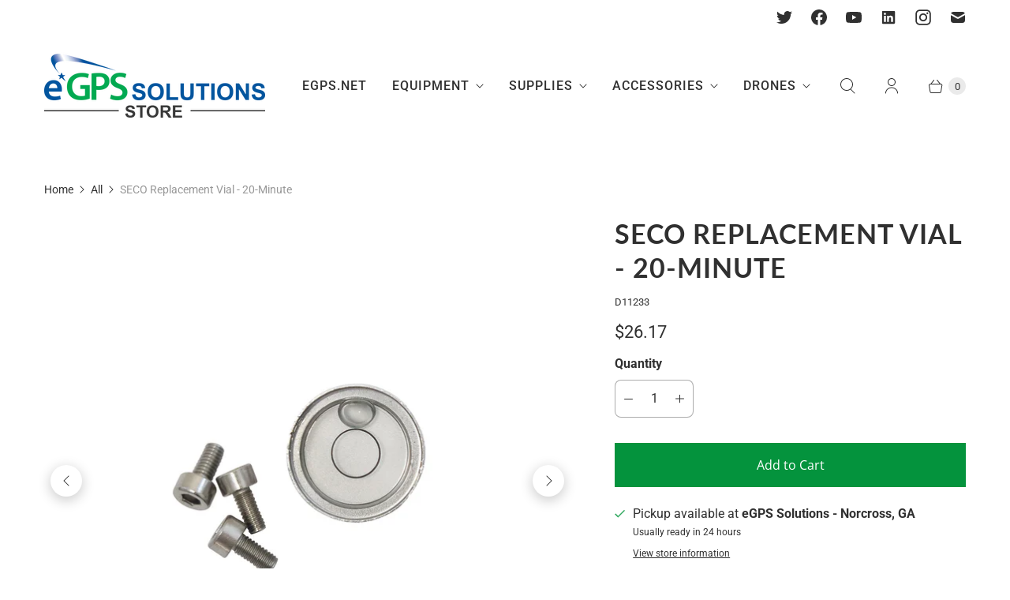

--- FILE ---
content_type: text/html; charset=utf-8
request_url: https://store.egps.net/products/seco-replacement-vial-20-minute
body_size: 32824
content:
<!DOCTYPE html>
<html lang="en" class="no-js">
  <head>
    
<!-- Global site tag (gtag.js) - Google Analytics -->
<script async src="https://www.googletagmanager.com/gtag/js?id=G-7EJ72F496F"></script>
<script>
  window.dataLayer = window.dataLayer || [];
  function gtag(){dataLayer.push(arguments);}
  gtag('js', new Date());

  gtag('config', 'G-7EJ72F496F');
</script>
    
    <meta charset="utf-8">
    <meta http-equiv="cleartype" content="on">
    <meta name="robots" content="index,follow">

    
    <title>SECO Replacement Vial - 20-Minute - eGPS Solutions Inc.</title>

    
      <meta name="description" content="The SECO D11233 Replacement Vial is a 20-minute vial. Includes screws."/>
    

    

<meta name="author" content="eGPS Solutions Inc.">
<meta property="og:url" content="https://store.egps.net/products/seco-replacement-vial-20-minute">
<meta property="og:site_name" content="eGPS Solutions Inc.">




  <meta property="og:type" content="product">
  <meta property="og:title" content="SECO Replacement Vial - 20-Minute">
  
    
      <meta property="og:image" content="https://store.egps.net/cdn/shop/products/SECO-Replacement-Vial-20-Minute-Front_600x.jpg?v=1528758676">
      <meta property="og:image:secure_url" content="https://store.egps.net/cdn/shop/products/SECO-Replacement-Vial-20-Minute-Front_600x.jpg?v=1528758676">
      <meta property="og:image:width" content="1500">
      <meta property="og:image:height" content="1500">
      <meta property="og:image:alt" content="SECO Replacement Vial - 20-Minute -Rods, Poles &amp; Accessories- eGPS Solutions Inc.">
      
    
      <meta property="og:image" content="https://store.egps.net/cdn/shop/products/SECO-Replacement-Vial-20-Minute-Side_600x.jpg?v=1528758677">
      <meta property="og:image:secure_url" content="https://store.egps.net/cdn/shop/products/SECO-Replacement-Vial-20-Minute-Side_600x.jpg?v=1528758677">
      <meta property="og:image:width" content="1500">
      <meta property="og:image:height" content="1500">
      <meta property="og:image:alt" content="SECO Replacement Vial - 20-Minute -Rods, Poles &amp; Accessories- eGPS Solutions Inc.">
      
    
      <meta property="og:image" content="https://store.egps.net/cdn/shop/products/SECO-Replacement-Vial-20-Minute-Back_600x.jpg?v=1528758677">
      <meta property="og:image:secure_url" content="https://store.egps.net/cdn/shop/products/SECO-Replacement-Vial-20-Minute-Back_600x.jpg?v=1528758677">
      <meta property="og:image:width" content="1500">
      <meta property="og:image:height" content="1500">
      <meta property="og:image:alt" content="SECO Replacement Vial - 20-Minute -Rods, Poles &amp; Accessories- eGPS Solutions Inc.">
      
    
  
  <meta property="product:price:amount" content="26.17">
  <meta property="product:price:currency" content="USD">



  <meta property="og:description" content="The SECO D11233 Replacement Vial is a 20-minute vial. Includes screws.">




  <meta name="twitter:site" content="@eGPSSolutions">

<meta name="twitter:card" content="summary">

  <meta name="twitter:title" content="SECO Replacement Vial - 20-Minute">
  <meta name="twitter:description" content="SECO D11233 Replacement Vial - 20-Minute

﻿20-minute vial
Includes screws
Bubble styles reference sheet: See HERE.
">
  <meta name="twitter:image:width" content="240">
  <meta name="twitter:image:height" content="240">
  <meta name="twitter:image" content="https://store.egps.net/cdn/shop/products/SECO-Replacement-Vial-20-Minute-Front_240x.jpg?v=1528758676">
  <meta name="twitter:image:alt" content="SECO Replacement Vial - 20-Minute -Rods, Poles &amp; Accessories- eGPS Solutions Inc.">



    
    

    <!-- Mobile Specific Metas -->
    <meta name="HandheldFriendly" content="True">
    <meta name="MobileOptimized" content="320">
    <meta name="viewport" content="width=device-width,initial-scale=1">
    <meta name="theme-color" content="#ffffff">

    <!-- Preconnect Domains -->
    <link rel="preconnect" href="https://cdn.shopify.com" crossorigin>
    <link rel="preconnect" href="https://fonts.shopify.com" crossorigin>
    <link rel="preconnect" href="https://monorail-edge.shopifysvc.com">

    <!-- Preload Assets -->
    <link rel="preload" href="//store.egps.net/cdn/shop/t/60/assets/theme.css?v=112155181920720484021759331796" as="style">
    <link rel="preload" href="//store.egps.net/cdn/shop/t/60/assets/retina.js?v=81934268375208041361635962137" as="script">

    <!-- Stylesheets for Retina-->
    <link href="//store.egps.net/cdn/shop/t/60/assets/theme.css?v=112155181920720484021759331796" rel="stylesheet" type="text/css" media="all" />

    
      <link rel="shortcut icon" type="image/x-icon" href="//store.egps.net/cdn/shop/files/egps-shopify-favicon_180x180.png?v=1622144030">
      <link rel="apple-touch-icon" href="//store.egps.net/cdn/shop/files/egps-shopify-favicon_180x180.png?v=1622144030"/>
      <link rel="apple-touch-icon" sizes="72x72" href="//store.egps.net/cdn/shop/files/egps-shopify-favicon_72x72.png?v=1622144030"/>
      <link rel="apple-touch-icon" sizes="114x114" href="//store.egps.net/cdn/shop/files/egps-shopify-favicon_114x114.png?v=1622144030"/>
      <link rel="apple-touch-icon" sizes="180x180" href="//store.egps.net/cdn/shop/files/egps-shopify-favicon_180x180.png?v=1622144030"/>
      <link rel="apple-touch-icon" sizes="228x228" href="//store.egps.net/cdn/shop/files/egps-shopify-favicon_228x228.png?v=1622144030"/>
    

    <link rel="canonical" href="https://store.egps.net/products/seco-replacement-vial-20-minute"/>

    

    

    
    <script>
      window.Theme = window.Theme || {};
      window.Theme.version = '6.0.0';
      window.Theme.name = 'Retina';
    </script>
    


    <script>
      
Shopify = window.Shopify || {};Shopify.routes =Shopify.routes || {};Shopify.routes.cart_url = "\/cart";Shopify.theme_settings = {};Shopify.theme_settings.current_locale = "en";Shopify.theme_settings.shop_url = "https://store.egps.net";Shopify.theme_settings.cart_action_type = "redirect_cart";Shopify.theme_settings.shipping_calculator = false;Shopify.theme_settings.newsletter_popup = false;Shopify.theme_settings.newsletter_popup_days = "2";Shopify.theme_settings.newsletter_popup_mobile = false;Shopify.theme_settings.newsletter_popup_seconds = 10;Shopify.theme_settings.search_option = "products";Shopify.theme_settings.enable_autocomplete = true;Shopify.theme_settings.free_text = "Call for Quote";Shopify.theme_settings.sold_out_options = "disabled";Shopify.theme_settings.select_first_available_variant = true;Shopify.theme_settings.notify_me_form = false;Shopify.theme_settings.show_secondary_media = false;Shopify.theme_settings.display_inventory_left = false;Shopify.theme_settings.inventory_threshold = 10;Shopify.theme_settings.limit_quantity = true;Shopify.translation =Shopify.translation || {};Shopify.translation.newsletter_success_text = "Thank you for joining our mailing list!";Shopify.translation.contact_field_email = "";Shopify.translation.menu = "Menu";Shopify.translation.search = "Search";Shopify.translation.all_results = "View all results";Shopify.translation.no_results = "No results found.";Shopify.translation.your_search = "Your search for";Shopify.translation.no_match = "did not match any results.";Shopify.translation.agree_to_terms_warning = "You must agree with the terms and conditions to checkout.";Shopify.translation.cart_discount = "Discount";Shopify.translation.edit_cart = "Edit Cart";Shopify.translation.add_to_cart = "Add to Cart";Shopify.translation.add_to_cart_success = "Translation missing: en.layout.general.add_to_cart_success";Shopify.translation.agree_to_terms_html = "I Agree with the Terms &amp; Conditions";Shopify.translation.checkout = "Checkout";Shopify.translation.or = "Translation missing: en.layout.general.or";Shopify.translation.continue_shopping = "Continue Shopping";Shopify.translation.empty_cart = "Your Cart is Empty";Shopify.translation.cart_total = "Total";Shopify.translation.subtotal = "Subtotal";Shopify.translation.cart_notes = "Order Notes";Shopify.translation.no_shipping_destination = "We do not ship to this destination.";Shopify.translation.additional_rate = "There is one shipping rate available for";Shopify.translation.additional_rate_at = "at";Shopify.translation.additional_rates_part_1 = "There are";Shopify.translation.additional_rates_part_2 = "shipping rates available for";Shopify.translation.additional_rates_part_3 = "starting at";Shopify.translation.product_add_to_cart_success = "Added";Shopify.translation.product_add_to_cart = "Add to Cart";Shopify.translation.product_notify_form_email = "Enter your email address...";Shopify.translation.product_notify_form_send = "Send";Shopify.translation.items_left_count_one = "item left";Shopify.translation.items_left_count_other = "items left";Shopify.translation.product_sold_out = "Sold Out";Shopify.translation.product_unavailable = "Unavailable";Shopify.translation.product_notify_form_success = "Thanks! We will notify you when this product becomes available!";Shopify.translation.product_from = "from";Shopify.routes =Shopify.routes || {};Shopify.routes.root_url = "/";Shopify.routes.cart_url = "/cart";Shopify.routes.search_url = "/search";Shopify.routes.product_recommendations = "/recommendations/products";Shopify.media_queries =Shopify.media_queries || {};Shopify.media_queries.small = window.matchMedia( "(max-width: 480px)" );Shopify.media_queries.medium = window.matchMedia( "(max-width: 798px)" );Shopify.media_queries.large = window.matchMedia( "(min-width: 799px)" );Shopify.media_queries.larger = window.matchMedia( "(min-width: 960px)" );Shopify.media_queries.xlarge = window.matchMedia( "(min-width: 1200px)" );Shopify.media_queries.ie10 = window.matchMedia( "all and (-ms-high-contrast: none), (-ms-high-contrast: active)" );Shopify.media_queries.tablet = window.matchMedia( "only screen and (min-width: 799px) and (max-width: 1024px)" );Shopify.device =Shopify.device || {};Shopify.device.hasTouch = window.matchMedia("(any-pointer: coarse)");Shopify.device.hasMouse = window.matchMedia("(any-pointer: fine)");Shopify.media_queries =Shopify.media_queries || {};Shopify.media_queries.small = window.matchMedia( "(max-width: 480px)" );Shopify.media_queries.medium = window.matchMedia( "(max-width: 798px)" );Shopify.media_queries.large = window.matchMedia( "(min-width: 799px)" );Shopify.media_queries.larger = window.matchMedia( "(min-width: 960px)" );Shopify.media_queries.xlarge = window.matchMedia( "(min-width: 1200px)" );Shopify.media_queries.ie10 = window.matchMedia( "all and (-ms-high-contrast: none), (-ms-high-contrast: active)" );Shopify.media_queries.tablet = window.matchMedia( "only screen and (min-width: 799px) and (max-width: 1024px)" );


Currency = window.Currency || {};


Currency.shop_currency = "USD";
Currency.default_currency = "USD";
Currency.display_format = "money_format";
Currency.money_format = "${{amount}} ";
Currency.money_format_no_currency = "${{amount}} ";
Currency.money_format_currency = "${{amount}} USD ";
Currency.native_multi_currency = false;
Currency.iso_code = "USD";
Currency.symbol = "$";
Currency.shipping_calculator = false;
    </script>

    <script src="//store.egps.net/cdn/shop/t/60/assets/retina.js?v=81934268375208041361635962137" defer></script>

    <script>window.performance && window.performance.mark && window.performance.mark('shopify.content_for_header.start');</script><meta id="shopify-digital-wallet" name="shopify-digital-wallet" content="/14443046/digital_wallets/dialog">
<meta name="shopify-checkout-api-token" content="9630a822a19daa33cff33c76965882ef">
<meta id="in-context-paypal-metadata" data-shop-id="14443046" data-venmo-supported="false" data-environment="production" data-locale="en_US" data-paypal-v4="true" data-currency="USD">
<link rel="alternate" type="application/json+oembed" href="https://store.egps.net/products/seco-replacement-vial-20-minute.oembed">
<script async="async" src="/checkouts/internal/preloads.js?locale=en-US"></script>
<link rel="preconnect" href="https://shop.app" crossorigin="anonymous">
<script async="async" src="https://shop.app/checkouts/internal/preloads.js?locale=en-US&shop_id=14443046" crossorigin="anonymous"></script>
<script id="apple-pay-shop-capabilities" type="application/json">{"shopId":14443046,"countryCode":"US","currencyCode":"USD","merchantCapabilities":["supports3DS"],"merchantId":"gid:\/\/shopify\/Shop\/14443046","merchantName":"eGPS Solutions Inc.","requiredBillingContactFields":["postalAddress","email","phone"],"requiredShippingContactFields":["postalAddress","email","phone"],"shippingType":"shipping","supportedNetworks":["visa","masterCard","amex","discover","elo","jcb"],"total":{"type":"pending","label":"eGPS Solutions Inc.","amount":"1.00"},"shopifyPaymentsEnabled":true,"supportsSubscriptions":true}</script>
<script id="shopify-features" type="application/json">{"accessToken":"9630a822a19daa33cff33c76965882ef","betas":["rich-media-storefront-analytics"],"domain":"store.egps.net","predictiveSearch":true,"shopId":14443046,"locale":"en"}</script>
<script>var Shopify = Shopify || {};
Shopify.shop = "egps-solutions-inc.myshopify.com";
Shopify.locale = "en";
Shopify.currency = {"active":"USD","rate":"1.0"};
Shopify.country = "US";
Shopify.theme = {"name":"Retina 6.0.0","id":120607211578,"schema_name":"Retina","schema_version":"6.0.0","theme_store_id":null,"role":"main"};
Shopify.theme.handle = "null";
Shopify.theme.style = {"id":null,"handle":null};
Shopify.cdnHost = "store.egps.net/cdn";
Shopify.routes = Shopify.routes || {};
Shopify.routes.root = "/";</script>
<script type="module">!function(o){(o.Shopify=o.Shopify||{}).modules=!0}(window);</script>
<script>!function(o){function n(){var o=[];function n(){o.push(Array.prototype.slice.apply(arguments))}return n.q=o,n}var t=o.Shopify=o.Shopify||{};t.loadFeatures=n(),t.autoloadFeatures=n()}(window);</script>
<script>
  window.ShopifyPay = window.ShopifyPay || {};
  window.ShopifyPay.apiHost = "shop.app\/pay";
  window.ShopifyPay.redirectState = null;
</script>
<script id="shop-js-analytics" type="application/json">{"pageType":"product"}</script>
<script defer="defer" async type="module" src="//store.egps.net/cdn/shopifycloud/shop-js/modules/v2/client.init-shop-cart-sync_BT-GjEfc.en.esm.js"></script>
<script defer="defer" async type="module" src="//store.egps.net/cdn/shopifycloud/shop-js/modules/v2/chunk.common_D58fp_Oc.esm.js"></script>
<script defer="defer" async type="module" src="//store.egps.net/cdn/shopifycloud/shop-js/modules/v2/chunk.modal_xMitdFEc.esm.js"></script>
<script type="module">
  await import("//store.egps.net/cdn/shopifycloud/shop-js/modules/v2/client.init-shop-cart-sync_BT-GjEfc.en.esm.js");
await import("//store.egps.net/cdn/shopifycloud/shop-js/modules/v2/chunk.common_D58fp_Oc.esm.js");
await import("//store.egps.net/cdn/shopifycloud/shop-js/modules/v2/chunk.modal_xMitdFEc.esm.js");

  window.Shopify.SignInWithShop?.initShopCartSync?.({"fedCMEnabled":true,"windoidEnabled":true});

</script>
<script>
  window.Shopify = window.Shopify || {};
  if (!window.Shopify.featureAssets) window.Shopify.featureAssets = {};
  window.Shopify.featureAssets['shop-js'] = {"shop-cart-sync":["modules/v2/client.shop-cart-sync_DZOKe7Ll.en.esm.js","modules/v2/chunk.common_D58fp_Oc.esm.js","modules/v2/chunk.modal_xMitdFEc.esm.js"],"init-fed-cm":["modules/v2/client.init-fed-cm_B6oLuCjv.en.esm.js","modules/v2/chunk.common_D58fp_Oc.esm.js","modules/v2/chunk.modal_xMitdFEc.esm.js"],"shop-cash-offers":["modules/v2/client.shop-cash-offers_D2sdYoxE.en.esm.js","modules/v2/chunk.common_D58fp_Oc.esm.js","modules/v2/chunk.modal_xMitdFEc.esm.js"],"shop-login-button":["modules/v2/client.shop-login-button_QeVjl5Y3.en.esm.js","modules/v2/chunk.common_D58fp_Oc.esm.js","modules/v2/chunk.modal_xMitdFEc.esm.js"],"pay-button":["modules/v2/client.pay-button_DXTOsIq6.en.esm.js","modules/v2/chunk.common_D58fp_Oc.esm.js","modules/v2/chunk.modal_xMitdFEc.esm.js"],"shop-button":["modules/v2/client.shop-button_DQZHx9pm.en.esm.js","modules/v2/chunk.common_D58fp_Oc.esm.js","modules/v2/chunk.modal_xMitdFEc.esm.js"],"avatar":["modules/v2/client.avatar_BTnouDA3.en.esm.js"],"init-windoid":["modules/v2/client.init-windoid_CR1B-cfM.en.esm.js","modules/v2/chunk.common_D58fp_Oc.esm.js","modules/v2/chunk.modal_xMitdFEc.esm.js"],"init-shop-for-new-customer-accounts":["modules/v2/client.init-shop-for-new-customer-accounts_C_vY_xzh.en.esm.js","modules/v2/client.shop-login-button_QeVjl5Y3.en.esm.js","modules/v2/chunk.common_D58fp_Oc.esm.js","modules/v2/chunk.modal_xMitdFEc.esm.js"],"init-shop-email-lookup-coordinator":["modules/v2/client.init-shop-email-lookup-coordinator_BI7n9ZSv.en.esm.js","modules/v2/chunk.common_D58fp_Oc.esm.js","modules/v2/chunk.modal_xMitdFEc.esm.js"],"init-shop-cart-sync":["modules/v2/client.init-shop-cart-sync_BT-GjEfc.en.esm.js","modules/v2/chunk.common_D58fp_Oc.esm.js","modules/v2/chunk.modal_xMitdFEc.esm.js"],"shop-toast-manager":["modules/v2/client.shop-toast-manager_DiYdP3xc.en.esm.js","modules/v2/chunk.common_D58fp_Oc.esm.js","modules/v2/chunk.modal_xMitdFEc.esm.js"],"init-customer-accounts":["modules/v2/client.init-customer-accounts_D9ZNqS-Q.en.esm.js","modules/v2/client.shop-login-button_QeVjl5Y3.en.esm.js","modules/v2/chunk.common_D58fp_Oc.esm.js","modules/v2/chunk.modal_xMitdFEc.esm.js"],"init-customer-accounts-sign-up":["modules/v2/client.init-customer-accounts-sign-up_iGw4briv.en.esm.js","modules/v2/client.shop-login-button_QeVjl5Y3.en.esm.js","modules/v2/chunk.common_D58fp_Oc.esm.js","modules/v2/chunk.modal_xMitdFEc.esm.js"],"shop-follow-button":["modules/v2/client.shop-follow-button_CqMgW2wH.en.esm.js","modules/v2/chunk.common_D58fp_Oc.esm.js","modules/v2/chunk.modal_xMitdFEc.esm.js"],"checkout-modal":["modules/v2/client.checkout-modal_xHeaAweL.en.esm.js","modules/v2/chunk.common_D58fp_Oc.esm.js","modules/v2/chunk.modal_xMitdFEc.esm.js"],"shop-login":["modules/v2/client.shop-login_D91U-Q7h.en.esm.js","modules/v2/chunk.common_D58fp_Oc.esm.js","modules/v2/chunk.modal_xMitdFEc.esm.js"],"lead-capture":["modules/v2/client.lead-capture_BJmE1dJe.en.esm.js","modules/v2/chunk.common_D58fp_Oc.esm.js","modules/v2/chunk.modal_xMitdFEc.esm.js"],"payment-terms":["modules/v2/client.payment-terms_Ci9AEqFq.en.esm.js","modules/v2/chunk.common_D58fp_Oc.esm.js","modules/v2/chunk.modal_xMitdFEc.esm.js"]};
</script>
<script>(function() {
  var isLoaded = false;
  function asyncLoad() {
    if (isLoaded) return;
    isLoaded = true;
    var urls = ["\/\/d1liekpayvooaz.cloudfront.net\/apps\/customizery\/customizery.js?shop=egps-solutions-inc.myshopify.com","https:\/\/chimpstatic.com\/mcjs-connected\/js\/users\/500e06ea2ea978fc4c584c0e3\/8e7960ddd29fe2fe4aa95405f.js?shop=egps-solutions-inc.myshopify.com","https:\/\/cdn-stamped-io.azureedge.net\/files\/widget.min.js?shop=egps-solutions-inc.myshopify.com","\/\/code.tidio.co\/i1ps8roqrlxuuz6knioajwyrz5hnfhi0.js?shop=egps-solutions-inc.myshopify.com"];
    for (var i = 0; i < urls.length; i++) {
      var s = document.createElement('script');
      s.type = 'text/javascript';
      s.async = true;
      s.src = urls[i];
      var x = document.getElementsByTagName('script')[0];
      x.parentNode.insertBefore(s, x);
    }
  };
  if(window.attachEvent) {
    window.attachEvent('onload', asyncLoad);
  } else {
    window.addEventListener('load', asyncLoad, false);
  }
})();</script>
<script id="__st">var __st={"a":14443046,"offset":-18000,"reqid":"478a97cb-a18e-426f-b054-02bd9ce351cc-1769120021","pageurl":"store.egps.net\/products\/seco-replacement-vial-20-minute","u":"04c44db5d062","p":"product","rtyp":"product","rid":1442800631866};</script>
<script>window.ShopifyPaypalV4VisibilityTracking = true;</script>
<script id="captcha-bootstrap">!function(){'use strict';const t='contact',e='account',n='new_comment',o=[[t,t],['blogs',n],['comments',n],[t,'customer']],c=[[e,'customer_login'],[e,'guest_login'],[e,'recover_customer_password'],[e,'create_customer']],r=t=>t.map((([t,e])=>`form[action*='/${t}']:not([data-nocaptcha='true']) input[name='form_type'][value='${e}']`)).join(','),a=t=>()=>t?[...document.querySelectorAll(t)].map((t=>t.form)):[];function s(){const t=[...o],e=r(t);return a(e)}const i='password',u='form_key',d=['recaptcha-v3-token','g-recaptcha-response','h-captcha-response',i],f=()=>{try{return window.sessionStorage}catch{return}},m='__shopify_v',_=t=>t.elements[u];function p(t,e,n=!1){try{const o=window.sessionStorage,c=JSON.parse(o.getItem(e)),{data:r}=function(t){const{data:e,action:n}=t;return t[m]||n?{data:e,action:n}:{data:t,action:n}}(c);for(const[e,n]of Object.entries(r))t.elements[e]&&(t.elements[e].value=n);n&&o.removeItem(e)}catch(o){console.error('form repopulation failed',{error:o})}}const l='form_type',E='cptcha';function T(t){t.dataset[E]=!0}const w=window,h=w.document,L='Shopify',v='ce_forms',y='captcha';let A=!1;((t,e)=>{const n=(g='f06e6c50-85a8-45c8-87d0-21a2b65856fe',I='https://cdn.shopify.com/shopifycloud/storefront-forms-hcaptcha/ce_storefront_forms_captcha_hcaptcha.v1.5.2.iife.js',D={infoText:'Protected by hCaptcha',privacyText:'Privacy',termsText:'Terms'},(t,e,n)=>{const o=w[L][v],c=o.bindForm;if(c)return c(t,g,e,D).then(n);var r;o.q.push([[t,g,e,D],n]),r=I,A||(h.body.append(Object.assign(h.createElement('script'),{id:'captcha-provider',async:!0,src:r})),A=!0)});var g,I,D;w[L]=w[L]||{},w[L][v]=w[L][v]||{},w[L][v].q=[],w[L][y]=w[L][y]||{},w[L][y].protect=function(t,e){n(t,void 0,e),T(t)},Object.freeze(w[L][y]),function(t,e,n,w,h,L){const[v,y,A,g]=function(t,e,n){const i=e?o:[],u=t?c:[],d=[...i,...u],f=r(d),m=r(i),_=r(d.filter((([t,e])=>n.includes(e))));return[a(f),a(m),a(_),s()]}(w,h,L),I=t=>{const e=t.target;return e instanceof HTMLFormElement?e:e&&e.form},D=t=>v().includes(t);t.addEventListener('submit',(t=>{const e=I(t);if(!e)return;const n=D(e)&&!e.dataset.hcaptchaBound&&!e.dataset.recaptchaBound,o=_(e),c=g().includes(e)&&(!o||!o.value);(n||c)&&t.preventDefault(),c&&!n&&(function(t){try{if(!f())return;!function(t){const e=f();if(!e)return;const n=_(t);if(!n)return;const o=n.value;o&&e.removeItem(o)}(t);const e=Array.from(Array(32),(()=>Math.random().toString(36)[2])).join('');!function(t,e){_(t)||t.append(Object.assign(document.createElement('input'),{type:'hidden',name:u})),t.elements[u].value=e}(t,e),function(t,e){const n=f();if(!n)return;const o=[...t.querySelectorAll(`input[type='${i}']`)].map((({name:t})=>t)),c=[...d,...o],r={};for(const[a,s]of new FormData(t).entries())c.includes(a)||(r[a]=s);n.setItem(e,JSON.stringify({[m]:1,action:t.action,data:r}))}(t,e)}catch(e){console.error('failed to persist form',e)}}(e),e.submit())}));const S=(t,e)=>{t&&!t.dataset[E]&&(n(t,e.some((e=>e===t))),T(t))};for(const o of['focusin','change'])t.addEventListener(o,(t=>{const e=I(t);D(e)&&S(e,y())}));const B=e.get('form_key'),M=e.get(l),P=B&&M;t.addEventListener('DOMContentLoaded',(()=>{const t=y();if(P)for(const e of t)e.elements[l].value===M&&p(e,B);[...new Set([...A(),...v().filter((t=>'true'===t.dataset.shopifyCaptcha))])].forEach((e=>S(e,t)))}))}(h,new URLSearchParams(w.location.search),n,t,e,['guest_login'])})(!0,!0)}();</script>
<script integrity="sha256-4kQ18oKyAcykRKYeNunJcIwy7WH5gtpwJnB7kiuLZ1E=" data-source-attribution="shopify.loadfeatures" defer="defer" src="//store.egps.net/cdn/shopifycloud/storefront/assets/storefront/load_feature-a0a9edcb.js" crossorigin="anonymous"></script>
<script crossorigin="anonymous" defer="defer" src="//store.egps.net/cdn/shopifycloud/storefront/assets/shopify_pay/storefront-65b4c6d7.js?v=20250812"></script>
<script data-source-attribution="shopify.dynamic_checkout.dynamic.init">var Shopify=Shopify||{};Shopify.PaymentButton=Shopify.PaymentButton||{isStorefrontPortableWallets:!0,init:function(){window.Shopify.PaymentButton.init=function(){};var t=document.createElement("script");t.src="https://store.egps.net/cdn/shopifycloud/portable-wallets/latest/portable-wallets.en.js",t.type="module",document.head.appendChild(t)}};
</script>
<script data-source-attribution="shopify.dynamic_checkout.buyer_consent">
  function portableWalletsHideBuyerConsent(e){var t=document.getElementById("shopify-buyer-consent"),n=document.getElementById("shopify-subscription-policy-button");t&&n&&(t.classList.add("hidden"),t.setAttribute("aria-hidden","true"),n.removeEventListener("click",e))}function portableWalletsShowBuyerConsent(e){var t=document.getElementById("shopify-buyer-consent"),n=document.getElementById("shopify-subscription-policy-button");t&&n&&(t.classList.remove("hidden"),t.removeAttribute("aria-hidden"),n.addEventListener("click",e))}window.Shopify?.PaymentButton&&(window.Shopify.PaymentButton.hideBuyerConsent=portableWalletsHideBuyerConsent,window.Shopify.PaymentButton.showBuyerConsent=portableWalletsShowBuyerConsent);
</script>
<script data-source-attribution="shopify.dynamic_checkout.cart.bootstrap">document.addEventListener("DOMContentLoaded",(function(){function t(){return document.querySelector("shopify-accelerated-checkout-cart, shopify-accelerated-checkout")}if(t())Shopify.PaymentButton.init();else{new MutationObserver((function(e,n){t()&&(Shopify.PaymentButton.init(),n.disconnect())})).observe(document.body,{childList:!0,subtree:!0})}}));
</script>
<link id="shopify-accelerated-checkout-styles" rel="stylesheet" media="screen" href="https://store.egps.net/cdn/shopifycloud/portable-wallets/latest/accelerated-checkout-backwards-compat.css" crossorigin="anonymous">
<style id="shopify-accelerated-checkout-cart">
        #shopify-buyer-consent {
  margin-top: 1em;
  display: inline-block;
  width: 100%;
}

#shopify-buyer-consent.hidden {
  display: none;
}

#shopify-subscription-policy-button {
  background: none;
  border: none;
  padding: 0;
  text-decoration: underline;
  font-size: inherit;
  cursor: pointer;
}

#shopify-subscription-policy-button::before {
  box-shadow: none;
}

      </style>

<script>window.performance && window.performance.mark && window.performance.mark('shopify.content_for_header.end');</script>
<script type="text/javascript">window.moneyFormat = "${{amount}} ";
  window.shopCurrency = "USD";
  window.assetsUrl = '//store.egps.net/cdn/shop/t/60/assets/';
</script>
<script>
  window.globoRelatedProductsConfig = {
    apiUrl: "https://related-products.globosoftware.net/api",
    alternateApiUrl: "https://related-products.globosoftware.net",
    shop: "egps-solutions-inc.myshopify.com",
    shopNumber: 12773,
    domain: "store.egps.net",
    customer:null,
    urls: {
      search: "\/search",
      collection: "\/collections",
    },
    page: 'product',
    translation: {"add_to_cart":"Add to cart","added_to_cart":"Added to cart","add_selected_to_cart":"Add selected to cart","added_selected_to_cart":"Added selected to cart","sale":"Sale","total_price":"Total price:","this_item":"This item:","sold_out":"Sold out"},
    settings: {"hidewatermark":false,"redirect":true,"new_tab":false,"image_ratio":"350:350","hidden_tags":null,"exclude_tags":"exclude-from-rec","carousel_autoplay":false,"carousel_items":6,"discount":{"enable":false,"condition":"any","type":"percentage","value":10},"sold_out":false,"carousel_loop":false,"carousel_rtl":false,"visible_tags":null},
    manualRecommendations: {},
    boughtTogetherIds: {},
    trendingProducts: {"error":"json not allowed for this object"},
    productBoughtTogether: {"type":"product_bought_together","enable":true,"title":{"text":"Frequently bought together","color":"#212121","fontSize":"25","align":"left"},"limit":2,"maxWidth":1170,"conditions":[{"id":"bought_together","name":"Bought together","status":0},{"id":"manual","name":"Manual","status":1},{"id":"vendor","name":"Same current product vendor","status":0,"type":"same"},{"id":"type","name":"Same current product type","position":3,"status":0,"type":"same"},{"id":"collection","name":"Same current product collection","status":0,"type":"same"},{"id":"tags","name":"Same current product tags","status":0,"type":"same"},{"id":"global","name":"Products Tagged By \"Recommendation\"","status":0}],"template":{"id":"2","elements":["price","addToCartBtn","variantSelector","saleLabel"],"productTitle":{"fontSize":"15","color":"#212121"},"productPrice":{"fontSize":"14","color":"#212121"},"productOldPrice":{"fontSize":16,"color":"#919191"},"button":{"fontSize":"14","color":"#ffffff","backgroundColor":"#212121"},"saleLabel":{"color":"#fff","backgroundColor":"#c00000"},"this_item":true},"random":false,"subtitle":{"text":null,"color":"#000000","fontSize":18},"selected":true,"discount":true},
    productRelated: {"type":"product_related","enable":true,"title":{"text":"Related products","color":"#212121","fontSize":"25","align":"center"},"limit":12,"maxWidth":1170,"conditions":[{"id":"manual","name":"Manual","status":0},{"id":"bought_together","name":"Bought together","status":0},{"id":"vendor","name":"Same current product vendor","status":0,"type":"same"},{"id":"tags","name":"Same current product tags","status":1,"type":"same"},{"id":"type","name":"Same current product type","position":3,"status":1,"type":"same"},{"id":"collection","name":"Same current product collection","status":0,"type":"same"},{"id":"global","name":"Products Tagged By \"Recommendation\"","status":0}],"template":{"id":"1","elements":["price","addToCartBtn","variantSelector","saleLabel"],"productTitle":{"fontSize":"15","color":"#212121"},"productPrice":{"fontSize":"14","color":"#212121"},"productOldPrice":{"fontSize":16,"color":"#919191"},"button":{"fontSize":"14","color":"#ffffff","backgroundColor":"#212121"},"saleLabel":{"color":"#fff","backgroundColor":"#c00000"}},"random":false,"subtitle":{"text":null,"color":"#000000","fontSize":18},"selected":true,"discount":true},
    cart: {"type":"cart","enable":false,"title":{"text":"Related products","color":"#212121","fontSize":"20","align":"left"},"limit":10,"maxWidth":1170,"conditions":[{"id":"manual","name":"Manual","status":1},{"id":"bought_together","name":"Bought together","status":1},{"id":"tags","name":"Same current product tags","status":1,"type":"same"},{"id":"global","name":"Products Tagged By \"Recommendation\"","status":1}],"template":{"id":"3","elements":["price","addToCartBtn","variantSelector","saleLabel"],"productTitle":{"fontSize":"14","color":"#212121"},"productPrice":{"fontSize":"14","color":"#212121"},"productOldPrice":{"fontSize":16,"color":"#919191"},"button":{"fontSize":"15","color":"#ffffff","backgroundColor":"#212121"},"saleLabel":{"color":"#fff","backgroundColor":"#c00000"}},"random":false,"subtitle":{"text":null,"color":"#000000","fontSize":18},"selected":true,"discount":true},
    basis_collection_handle: 'all',
    widgets: [],
    offers: [],
    view_name: 'globo.alsobought',
    cart_properties_name: '_bundle',
    upsell_properties_name: '_upsell_bundle',
    discounted_ids: [],
    discount_min_amount: 0,
    offerdiscounted_ids: [],
    offerdiscount_min_amount: 0,data: {
      ids: ["1442800631866"],
      vendors: ["SECO"],
      types: ["Rods, Poles \u0026 Accessories"],
      tags: ["20-minute","collection - rods poles and accessories","collection - SECO","D11233","land surveying accessories","prism pole","replacement","rod","SECO","surveying accessories","vial"],
      collections: []
    },product: {
        id: "1442800631866",
        title: "SECO Replacement Vial - 20-Minute",
        handle: "seco-replacement-vial-20-minute",
        price: 2617,
        compare_at_price: null,
        images: ["//store.egps.net/cdn/shop/products/SECO-Replacement-Vial-20-Minute-Front.jpg?v=1528758676"],
        variants: [{"id":13403491663930,"title":"Default Title","option1":"Default Title","option2":null,"option3":null,"sku":"D11233","requires_shipping":true,"taxable":true,"featured_image":null,"available":true,"name":"SECO Replacement Vial - 20-Minute","public_title":null,"options":["Default Title"],"price":2617,"weight":23,"compare_at_price":null,"inventory_quantity":1,"inventory_management":"shopify","inventory_policy":"deny","barcode":"D11233","requires_selling_plan":false,"selling_plan_allocations":[]}],
        available: true,
        vendor: "SECO",
        product_type: "Rods, Poles \u0026 Accessories",
        tags: ["20-minute","collection - rods poles and accessories","collection - SECO","D11233","land surveying accessories","prism pole","replacement","rod","SECO","surveying accessories","vial"]
      },upselldatas:{},
    cartitems:[],
    no_image_url: "https://cdn.shopify.com/s/images/admin/no-image-large.gif"
  };
</script>
<script>globoRelatedProductsConfig.data.collections = globoRelatedProductsConfig.data.collections.concat(["rods-poles-accessories","seco"]);globoRelatedProductsConfig.boughtTogetherIds[1442800631866] =false;
  
    globoRelatedProductsConfig.upselldatas[1442800631866] = {
      title: "SECO Replacement Vial - 20-Minute",
      collections :["rods-poles-accessories","seco"],
      tags:["20-minute","collection - rods poles and accessories","collection - SECO","D11233","land surveying accessories","prism pole","replacement","rod","SECO","surveying accessories","vial"],
      product_type:"Rods, Poles \u0026 Accessories"};
</script><script defer src="//store.egps.net/cdn/shop/t/60/assets/globo.alsobought.data.js?v=53510224663008845781635962167" type="text/javascript"></script>

<script defer src="//store.egps.net/cdn/shop/t/60/assets/globo.alsobought.js?v=143499462857539404761636397188" type="text/javascript"></script>
<link rel="preload stylesheet" href="//store.egps.net/cdn/shop/t/60/assets/globo.alsobought.css?v=111515935893663585311635962123" as="style">


    <script>
      document.documentElement.className=document.documentElement.className.replace(/\bno-js\b/,'js');
      if(window.Shopify&&window.Shopify.designMode)document.documentElement.className+=' in-theme-editor';
    </script>
  <!-- BEGIN app block: shopify://apps/zapiet-pickup-delivery/blocks/app-embed/5599aff0-8af1-473a-a372-ecd72a32b4d5 -->









    <style>#storePickupApp {
}</style>




<script type="text/javascript">
    var zapietTranslations = {};

    window.ZapietMethods = {"shipping":{"active":true,"enabled":true,"name":"Shipping","sort":1,"status":{"condition":"price","operator":"morethan","value":0,"enabled":true,"product_conditions":{"enabled":false,"value":"Delivery Only,Pickup Only","enable":false,"property":"tags","hide_button":false}},"button":{"type":"default","default":"","hover":"","active":""}},"delivery":{"active":false,"enabled":false,"name":"Delivery","sort":2,"status":{"condition":"price","operator":"morethan","value":0,"enabled":true,"product_conditions":{"enabled":false,"value":"Pickup Only,Shipping Only","enable":false,"property":"tags","hide_button":false}},"button":{"type":"default","default":"","hover":"","active":""}},"pickup":{"active":false,"enabled":true,"name":"Pickup","sort":3,"status":{"condition":"price","operator":"morethan","value":0,"enabled":true,"product_conditions":{"enabled":false,"value":"Delivery Only,Shipping Only","enable":false,"property":"tags","hide_button":false}},"button":{"type":"default","default":"","hover":"","active":""}}}
    window.ZapietEvent = {
        listen: function(eventKey, callback) {
            if (!this.listeners) {
                this.listeners = [];
            }
            this.listeners.push({
                eventKey: eventKey,
                callback: callback
            });
        },
    };

    

    
        
        var language_settings = {"enable_app":true,"enable_geo_search_for_pickups":false,"pickup_region_filter_enabled":false,"pickup_region_filter_field":null,"currency":"USD","weight_format":"kg","pickup.enable_map":false,"delivery_validation_method":"within_max_radius","base_country_name":"United States","base_country_code":"US","method_display_style":"default","default_method_display_style":"classic","date_format":"l, F j, Y","time_format":"h:i A","week_day_start":"Sun","pickup_address_format":"<span><strong>{{company_name}}</strong></span><span>{{address_line_1}}<br />{{city}}, {{postal_code}}</span><span>{{distance}}</span>{{more_information}}","rates_enabled":true,"payment_customization_enabled":false,"distance_format":"km","enable_delivery_address_autocompletion":false,"enable_delivery_current_location":false,"enable_pickup_address_autocompletion":false,"pickup_date_picker_enabled":true,"pickup_time_picker_enabled":true,"delivery_note_enabled":false,"delivery_note_required":false,"delivery_date_picker_enabled":true,"delivery_time_picker_enabled":true,"shipping.date_picker_enabled":false,"delivery_validate_cart":false,"pickup_validate_cart":false,"gmak":"","enable_checkout_locale":true,"enable_checkout_url":true,"disable_widget_for_digital_items":false,"disable_widget_for_product_handles":"gift-card","colors":{"widget_active_background_color":null,"widget_active_border_color":null,"widget_active_icon_color":null,"widget_active_text_color":null,"widget_inactive_background_color":null,"widget_inactive_border_color":null,"widget_inactive_icon_color":null,"widget_inactive_text_color":null},"delivery_validator":{"enabled":false,"show_on_page_load":true,"sticky":true},"checkout":{"delivery":{"discount_code":"","prepopulate_shipping_address":true,"preselect_first_available_time":true},"pickup":{"discount_code":null,"prepopulate_shipping_address":true,"customer_phone_required":false,"preselect_first_location":true,"preselect_first_available_time":true},"shipping":{"discount_code":""}},"day_name_attribute_enabled":false,"methods":{"shipping":{"active":true,"enabled":true,"name":"Shipping","sort":1,"status":{"condition":"price","operator":"morethan","value":0,"enabled":true,"product_conditions":{"enabled":false,"value":"Delivery Only,Pickup Only","enable":false,"property":"tags","hide_button":false}},"button":{"type":"default","default":"","hover":"","active":""}},"delivery":{"active":false,"enabled":false,"name":"Delivery","sort":2,"status":{"condition":"price","operator":"morethan","value":0,"enabled":true,"product_conditions":{"enabled":false,"value":"Pickup Only,Shipping Only","enable":false,"property":"tags","hide_button":false}},"button":{"type":"default","default":"","hover":"","active":""}},"pickup":{"active":false,"enabled":true,"name":"Pickup","sort":3,"status":{"condition":"price","operator":"morethan","value":0,"enabled":true,"product_conditions":{"enabled":false,"value":"Delivery Only,Shipping Only","enable":false,"property":"tags","hide_button":false}},"button":{"type":"default","default":"","hover":"","active":""}}},"translations":{"methods":{"shipping":"Shipping","pickup":"Pickups","delivery":"Delivery"},"calendar":{"january":"January","february":"February","march":"March","april":"April","may":"May","june":"June","july":"July","august":"August","september":"September","october":"October","november":"November","december":"December","sunday":"Sun","monday":"Mon","tuesday":"Tue","wednesday":"Wed","thursday":"Thu","friday":"Fri","saturday":"Sat","today":null,"close":null,"labelMonthNext":"Next month","labelMonthPrev":"Previous month","labelMonthSelect":"Select a month","labelYearSelect":"Select a year","and":"and","between":"between"},"pickup":{"heading":"Store Pickup","note":"Please DO NOT change the pre-filled address on the checkout page. This is to ensure that tax is calculated correctly for your order.","location_placeholder":"Enter your postal code ...","filter_by_region_placeholder":"Filter by region","location_label":"Choose a location.","datepicker_label":"Pick a date.","date_time_output":"{{DATE}} at {{TIME}}","datepicker_placeholder":"Choose a date.","locations_found":"Please choose a pickup location and date:","no_locations_found":"Sorry, pickup is not available for your selected items.","no_date_time_selected":"Please select a date.","checkout_button":"Checkout","could_not_find_location":"Sorry, we could not find your location.","checkout_error":"Please select a date for pickup.","more_information":"More information","opening_hours":"Opening hours","min_order_total":"Minimum order value for pickup is $0.00","min_order_weight":"Minimum order weight for pickup is {{ weight }}","max_order_total":"Maximum order value for pickup is $0.00","max_order_weight":"Maximum order weight for pickup is {{ weight }}","cart_eligibility_error":"Sorry, pickup is not available for your selected items.","no_locations_region":"Sorry, pickup is not available in your region.","location_error":"Please select a pickup location.","dates_not_available":"Sorry, your selected items are not currently available for pickup.","preselect_first_available_time":"Select a time","method_not_available":"Not available"},"delivery":{"heading":"Local Delivery","note":"Enter your postal code into the field below to check if you are eligible for local delivery:","location_placeholder":"Enter your postal code ...","datepicker_label":"Pick a date and time.","datepicker_placeholder":"Choose a date and time.","date_time_output":"{{DATE}} between {{SLOT_START_TIME}} and {{SLOT_END_TIME}}","available":"Great! You are eligible for delivery.","not_available":"Sorry, delivery is not available in your area.","no_date_time_selected":"Please select a date & time for pickup.","checkout_button":"Checkout","could_not_find_location":"Sorry, we could not find your location.","checkout_error":"Please enter a valid zipcode and select your preferred date and time for delivery.","min_order_total":"Minimum order value for delivery is $0.00","min_order_weight":"Minimum order weight for delivery is {{ weight }}","max_order_total":"Maximum order value for delivery is $0.00","max_order_weight":"Maximum order weight for delivery is {{ weight }}","cart_eligibility_error":"Sorry, delivery is not available for your selected items.","dates_not_available":"Sorry, your selected items are not currently available for pickup.","delivery_validator_prelude":"Do we deliver?","delivery_validator_placeholder":"Enter your postal code ...","delivery_validator_button_label":"Go","delivery_validator_eligible_heading":"Great, we deliver to your area!","delivery_validator_eligible_content":"To start shopping just click the button below","delivery_validator_eligible_button_label":"Continue shopping","delivery_validator_not_eligible_heading":"Sorry, we do not deliver to your area","delivery_validator_not_eligible_content":"You are more then welcome to continue browsing our store","delivery_validator_not_eligible_button_label":"Continue shopping","delivery_validator_error_heading":"An error occured","delivery_validator_error_content":"Sorry, it looks like we have encountered an unexpected error. Please try again.","delivery_validator_error_button_label":"Continue shopping","delivery_validator_eligible_button_link":"#","delivery_validator_not_eligible_button_link":"#","delivery_validator_error_button_link":"#","delivery_note_label":"Please enter delivery instructions (optional)","delivery_note_label_required":"Please enter delivery instructions (required)","delivery_note_error":"Please enter delivery instructions","preselect_first_available_time":"Select a time","method_not_available":"Not available"},"shipping":{"heading":"Shipping","note":"Please click the checkout button to continue.","checkout_button":"Checkout","datepicker_placeholder":"Choose a date and time.","checkout_error":"Please choose a date for shipping.","min_order_total":"Minimum order value for shipping is $0.00","min_order_weight":"Minimum order weight for shipping is {{ weight }}","max_order_total":"Maximum order value for shipping is $0.00","max_order_weight":"Maximum order weight for shipping is {{ weight }}","cart_eligibility_error":"Sorry, shipping is not available for your selected items."},"product_widget":{"title":"Delivery and pickup options:","pickup_at":"Pickup at {{ location }}","ready_for_collection":"Ready for collection from","on":"on","view_all_stores":"View all stores","pickup_not_available_item":"Pickup not available for this item","delivery_not_available_location":"Delivery not available for {{ postal_code }}","delivered_by":"Delivered by {{ date }}","delivered_today":"Delivered today","change":"Change","tomorrow":"tomorrow","today":"today","delivery_to":"Delivery to {{ postal_code }}","showing_options_for":"Showing options for {{ postal_code }}","modal_heading":"Select a store for pickup","modal_subheading":"Showing stores near {{ postal_code }}","show_opening_hours":"Show opening hours","hide_opening_hours":"Hide opening hours","closed":"Closed","input_placeholder":"Enter your postal code","input_button":"Check","input_error":"Add a postal code to check available delivery and pickup options.","pickup_available":"Pickup available","not_available":"Not available","select":"Select","selected":"Selected","find_a_store":"Find a store"},"shipping_language_code":"en","delivery_language_code":"en-AU","pickup_language_code":"en-CA"},"default_language":"en","region":"us-2","api_region":"api-us","enable_zapiet_id_all_items":false,"widget_restore_state_on_load":false,"draft_orders_enabled":false,"preselect_checkout_method":true,"widget_show_could_not_locate_div_error":true,"checkout_extension_enabled":false,"show_pickup_consent_checkbox":false,"show_delivery_consent_checkbox":false,"subscription_paused":false,"pickup_note_enabled":false,"pickup_note_required":false,"shipping_note_enabled":false,"shipping_note_required":false};
        zapietTranslations["en"] = language_settings.translations;
    

    function initializeZapietApp() {
        var products = [];

        

        window.ZapietCachedSettings = {
            cached_config: {"enable_app":true,"enable_geo_search_for_pickups":false,"pickup_region_filter_enabled":false,"pickup_region_filter_field":null,"currency":"USD","weight_format":"kg","pickup.enable_map":false,"delivery_validation_method":"within_max_radius","base_country_name":"United States","base_country_code":"US","method_display_style":"default","default_method_display_style":"classic","date_format":"l, F j, Y","time_format":"h:i A","week_day_start":"Sun","pickup_address_format":"<span><strong>{{company_name}}</strong></span><span>{{address_line_1}}<br />{{city}}, {{postal_code}}</span><span>{{distance}}</span>{{more_information}}","rates_enabled":true,"payment_customization_enabled":false,"distance_format":"km","enable_delivery_address_autocompletion":false,"enable_delivery_current_location":false,"enable_pickup_address_autocompletion":false,"pickup_date_picker_enabled":true,"pickup_time_picker_enabled":true,"delivery_note_enabled":false,"delivery_note_required":false,"delivery_date_picker_enabled":true,"delivery_time_picker_enabled":true,"shipping.date_picker_enabled":false,"delivery_validate_cart":false,"pickup_validate_cart":false,"gmak":"","enable_checkout_locale":true,"enable_checkout_url":true,"disable_widget_for_digital_items":false,"disable_widget_for_product_handles":"gift-card","colors":{"widget_active_background_color":null,"widget_active_border_color":null,"widget_active_icon_color":null,"widget_active_text_color":null,"widget_inactive_background_color":null,"widget_inactive_border_color":null,"widget_inactive_icon_color":null,"widget_inactive_text_color":null},"delivery_validator":{"enabled":false,"show_on_page_load":true,"sticky":true},"checkout":{"delivery":{"discount_code":"","prepopulate_shipping_address":true,"preselect_first_available_time":true},"pickup":{"discount_code":null,"prepopulate_shipping_address":true,"customer_phone_required":false,"preselect_first_location":true,"preselect_first_available_time":true},"shipping":{"discount_code":""}},"day_name_attribute_enabled":false,"methods":{"shipping":{"active":true,"enabled":true,"name":"Shipping","sort":1,"status":{"condition":"price","operator":"morethan","value":0,"enabled":true,"product_conditions":{"enabled":false,"value":"Delivery Only,Pickup Only","enable":false,"property":"tags","hide_button":false}},"button":{"type":"default","default":"","hover":"","active":""}},"delivery":{"active":false,"enabled":false,"name":"Delivery","sort":2,"status":{"condition":"price","operator":"morethan","value":0,"enabled":true,"product_conditions":{"enabled":false,"value":"Pickup Only,Shipping Only","enable":false,"property":"tags","hide_button":false}},"button":{"type":"default","default":"","hover":"","active":""}},"pickup":{"active":false,"enabled":true,"name":"Pickup","sort":3,"status":{"condition":"price","operator":"morethan","value":0,"enabled":true,"product_conditions":{"enabled":false,"value":"Delivery Only,Shipping Only","enable":false,"property":"tags","hide_button":false}},"button":{"type":"default","default":"","hover":"","active":""}}},"translations":{"methods":{"shipping":"Shipping","pickup":"Pickups","delivery":"Delivery"},"calendar":{"january":"January","february":"February","march":"March","april":"April","may":"May","june":"June","july":"July","august":"August","september":"September","october":"October","november":"November","december":"December","sunday":"Sun","monday":"Mon","tuesday":"Tue","wednesday":"Wed","thursday":"Thu","friday":"Fri","saturday":"Sat","today":null,"close":null,"labelMonthNext":"Next month","labelMonthPrev":"Previous month","labelMonthSelect":"Select a month","labelYearSelect":"Select a year","and":"and","between":"between"},"pickup":{"heading":"Store Pickup","note":"Please DO NOT change the pre-filled address on the checkout page. This is to ensure that tax is calculated correctly for your order.","location_placeholder":"Enter your postal code ...","filter_by_region_placeholder":"Filter by region","location_label":"Choose a location.","datepicker_label":"Pick a date.","date_time_output":"{{DATE}} at {{TIME}}","datepicker_placeholder":"Choose a date.","locations_found":"Please choose a pickup location and date:","no_locations_found":"Sorry, pickup is not available for your selected items.","no_date_time_selected":"Please select a date.","checkout_button":"Checkout","could_not_find_location":"Sorry, we could not find your location.","checkout_error":"Please select a date for pickup.","more_information":"More information","opening_hours":"Opening hours","min_order_total":"Minimum order value for pickup is $0.00","min_order_weight":"Minimum order weight for pickup is {{ weight }}","max_order_total":"Maximum order value for pickup is $0.00","max_order_weight":"Maximum order weight for pickup is {{ weight }}","cart_eligibility_error":"Sorry, pickup is not available for your selected items.","no_locations_region":"Sorry, pickup is not available in your region.","location_error":"Please select a pickup location.","dates_not_available":"Sorry, your selected items are not currently available for pickup.","preselect_first_available_time":"Select a time","method_not_available":"Not available"},"delivery":{"heading":"Local Delivery","note":"Enter your postal code into the field below to check if you are eligible for local delivery:","location_placeholder":"Enter your postal code ...","datepicker_label":"Pick a date and time.","datepicker_placeholder":"Choose a date and time.","date_time_output":"{{DATE}} between {{SLOT_START_TIME}} and {{SLOT_END_TIME}}","available":"Great! You are eligible for delivery.","not_available":"Sorry, delivery is not available in your area.","no_date_time_selected":"Please select a date & time for pickup.","checkout_button":"Checkout","could_not_find_location":"Sorry, we could not find your location.","checkout_error":"Please enter a valid zipcode and select your preferred date and time for delivery.","min_order_total":"Minimum order value for delivery is $0.00","min_order_weight":"Minimum order weight for delivery is {{ weight }}","max_order_total":"Maximum order value for delivery is $0.00","max_order_weight":"Maximum order weight for delivery is {{ weight }}","cart_eligibility_error":"Sorry, delivery is not available for your selected items.","dates_not_available":"Sorry, your selected items are not currently available for pickup.","delivery_validator_prelude":"Do we deliver?","delivery_validator_placeholder":"Enter your postal code ...","delivery_validator_button_label":"Go","delivery_validator_eligible_heading":"Great, we deliver to your area!","delivery_validator_eligible_content":"To start shopping just click the button below","delivery_validator_eligible_button_label":"Continue shopping","delivery_validator_not_eligible_heading":"Sorry, we do not deliver to your area","delivery_validator_not_eligible_content":"You are more then welcome to continue browsing our store","delivery_validator_not_eligible_button_label":"Continue shopping","delivery_validator_error_heading":"An error occured","delivery_validator_error_content":"Sorry, it looks like we have encountered an unexpected error. Please try again.","delivery_validator_error_button_label":"Continue shopping","delivery_validator_eligible_button_link":"#","delivery_validator_not_eligible_button_link":"#","delivery_validator_error_button_link":"#","delivery_note_label":"Please enter delivery instructions (optional)","delivery_note_label_required":"Please enter delivery instructions (required)","delivery_note_error":"Please enter delivery instructions","preselect_first_available_time":"Select a time","method_not_available":"Not available"},"shipping":{"heading":"Shipping","note":"Please click the checkout button to continue.","checkout_button":"Checkout","datepicker_placeholder":"Choose a date and time.","checkout_error":"Please choose a date for shipping.","min_order_total":"Minimum order value for shipping is $0.00","min_order_weight":"Minimum order weight for shipping is {{ weight }}","max_order_total":"Maximum order value for shipping is $0.00","max_order_weight":"Maximum order weight for shipping is {{ weight }}","cart_eligibility_error":"Sorry, shipping is not available for your selected items."},"product_widget":{"title":"Delivery and pickup options:","pickup_at":"Pickup at {{ location }}","ready_for_collection":"Ready for collection from","on":"on","view_all_stores":"View all stores","pickup_not_available_item":"Pickup not available for this item","delivery_not_available_location":"Delivery not available for {{ postal_code }}","delivered_by":"Delivered by {{ date }}","delivered_today":"Delivered today","change":"Change","tomorrow":"tomorrow","today":"today","delivery_to":"Delivery to {{ postal_code }}","showing_options_for":"Showing options for {{ postal_code }}","modal_heading":"Select a store for pickup","modal_subheading":"Showing stores near {{ postal_code }}","show_opening_hours":"Show opening hours","hide_opening_hours":"Hide opening hours","closed":"Closed","input_placeholder":"Enter your postal code","input_button":"Check","input_error":"Add a postal code to check available delivery and pickup options.","pickup_available":"Pickup available","not_available":"Not available","select":"Select","selected":"Selected","find_a_store":"Find a store"},"shipping_language_code":"en","delivery_language_code":"en-AU","pickup_language_code":"en-CA"},"default_language":"en","region":"us-2","api_region":"api-us","enable_zapiet_id_all_items":false,"widget_restore_state_on_load":false,"draft_orders_enabled":false,"preselect_checkout_method":true,"widget_show_could_not_locate_div_error":true,"checkout_extension_enabled":false,"show_pickup_consent_checkbox":false,"show_delivery_consent_checkbox":false,"subscription_paused":false,"pickup_note_enabled":false,"pickup_note_required":false,"shipping_note_enabled":false,"shipping_note_required":false},
            shop_identifier: 'egps-solutions-inc.myshopify.com',
            language_code: 'en',
            checkout_url: '/cart',
            products: products,
            translations: zapietTranslations,
            customer: {
                first_name: '',
                last_name: '',
                company: '',
                address1: '',
                address2: '',
                city: '',
                province: '',
                country: '',
                zip: '',
                phone: '',
                tags: null
            }
        }

        window.Zapiet.start(window.ZapietCachedSettings, true);

        
            window.ZapietEvent.listen('widget_loaded', function() {
                // Custom JavaScript
            });
        
    }

    function loadZapietStyles(href) {
        var ss = document.createElement("link");
        ss.type = "text/css";
        ss.rel = "stylesheet";
        ss.media = "all";
        ss.href = href;
        document.getElementsByTagName("head")[0].appendChild(ss);
    }

    
        loadZapietStyles("https://cdn.shopify.com/extensions/019be05a-52b6-7172-887e-e7eb0fc23ad3/zapiet-pickup-delivery-1073/assets/storepickup.css");
        var zapietLoadScripts = {
            vendor: true,
            storepickup: true,
            pickup: true,
            delivery: false,
            shipping: true,
            pickup_map: false,
            validator: false
        };

        function zapietScriptLoaded(key) {
            zapietLoadScripts[key] = false;
            if (!Object.values(zapietLoadScripts).includes(true)) {
                initializeZapietApp();
            }
        }
    
</script>




    <script type="module" src="https://cdn.shopify.com/extensions/019be05a-52b6-7172-887e-e7eb0fc23ad3/zapiet-pickup-delivery-1073/assets/vendor.js" onload="zapietScriptLoaded('vendor')" defer></script>
    <script type="module" src="https://cdn.shopify.com/extensions/019be05a-52b6-7172-887e-e7eb0fc23ad3/zapiet-pickup-delivery-1073/assets/storepickup.js" onload="zapietScriptLoaded('storepickup')" defer></script>

    

    
        <script type="module" src="https://cdn.shopify.com/extensions/019be05a-52b6-7172-887e-e7eb0fc23ad3/zapiet-pickup-delivery-1073/assets/pickup.js" onload="zapietScriptLoaded('pickup')" defer></script>
    

    

    
        <script type="module" src="https://cdn.shopify.com/extensions/019be05a-52b6-7172-887e-e7eb0fc23ad3/zapiet-pickup-delivery-1073/assets/shipping.js" onload="zapietScriptLoaded('shipping')" defer></script>
    

    


<!-- END app block --><link href="https://monorail-edge.shopifysvc.com" rel="dns-prefetch">
<script>(function(){if ("sendBeacon" in navigator && "performance" in window) {try {var session_token_from_headers = performance.getEntriesByType('navigation')[0].serverTiming.find(x => x.name == '_s').description;} catch {var session_token_from_headers = undefined;}var session_cookie_matches = document.cookie.match(/_shopify_s=([^;]*)/);var session_token_from_cookie = session_cookie_matches && session_cookie_matches.length === 2 ? session_cookie_matches[1] : "";var session_token = session_token_from_headers || session_token_from_cookie || "";function handle_abandonment_event(e) {var entries = performance.getEntries().filter(function(entry) {return /monorail-edge.shopifysvc.com/.test(entry.name);});if (!window.abandonment_tracked && entries.length === 0) {window.abandonment_tracked = true;var currentMs = Date.now();var navigation_start = performance.timing.navigationStart;var payload = {shop_id: 14443046,url: window.location.href,navigation_start,duration: currentMs - navigation_start,session_token,page_type: "product"};window.navigator.sendBeacon("https://monorail-edge.shopifysvc.com/v1/produce", JSON.stringify({schema_id: "online_store_buyer_site_abandonment/1.1",payload: payload,metadata: {event_created_at_ms: currentMs,event_sent_at_ms: currentMs}}));}}window.addEventListener('pagehide', handle_abandonment_event);}}());</script>
<script id="web-pixels-manager-setup">(function e(e,d,r,n,o){if(void 0===o&&(o={}),!Boolean(null===(a=null===(i=window.Shopify)||void 0===i?void 0:i.analytics)||void 0===a?void 0:a.replayQueue)){var i,a;window.Shopify=window.Shopify||{};var t=window.Shopify;t.analytics=t.analytics||{};var s=t.analytics;s.replayQueue=[],s.publish=function(e,d,r){return s.replayQueue.push([e,d,r]),!0};try{self.performance.mark("wpm:start")}catch(e){}var l=function(){var e={modern:/Edge?\/(1{2}[4-9]|1[2-9]\d|[2-9]\d{2}|\d{4,})\.\d+(\.\d+|)|Firefox\/(1{2}[4-9]|1[2-9]\d|[2-9]\d{2}|\d{4,})\.\d+(\.\d+|)|Chrom(ium|e)\/(9{2}|\d{3,})\.\d+(\.\d+|)|(Maci|X1{2}).+ Version\/(15\.\d+|(1[6-9]|[2-9]\d|\d{3,})\.\d+)([,.]\d+|)( \(\w+\)|)( Mobile\/\w+|) Safari\/|Chrome.+OPR\/(9{2}|\d{3,})\.\d+\.\d+|(CPU[ +]OS|iPhone[ +]OS|CPU[ +]iPhone|CPU IPhone OS|CPU iPad OS)[ +]+(15[._]\d+|(1[6-9]|[2-9]\d|\d{3,})[._]\d+)([._]\d+|)|Android:?[ /-](13[3-9]|1[4-9]\d|[2-9]\d{2}|\d{4,})(\.\d+|)(\.\d+|)|Android.+Firefox\/(13[5-9]|1[4-9]\d|[2-9]\d{2}|\d{4,})\.\d+(\.\d+|)|Android.+Chrom(ium|e)\/(13[3-9]|1[4-9]\d|[2-9]\d{2}|\d{4,})\.\d+(\.\d+|)|SamsungBrowser\/([2-9]\d|\d{3,})\.\d+/,legacy:/Edge?\/(1[6-9]|[2-9]\d|\d{3,})\.\d+(\.\d+|)|Firefox\/(5[4-9]|[6-9]\d|\d{3,})\.\d+(\.\d+|)|Chrom(ium|e)\/(5[1-9]|[6-9]\d|\d{3,})\.\d+(\.\d+|)([\d.]+$|.*Safari\/(?![\d.]+ Edge\/[\d.]+$))|(Maci|X1{2}).+ Version\/(10\.\d+|(1[1-9]|[2-9]\d|\d{3,})\.\d+)([,.]\d+|)( \(\w+\)|)( Mobile\/\w+|) Safari\/|Chrome.+OPR\/(3[89]|[4-9]\d|\d{3,})\.\d+\.\d+|(CPU[ +]OS|iPhone[ +]OS|CPU[ +]iPhone|CPU IPhone OS|CPU iPad OS)[ +]+(10[._]\d+|(1[1-9]|[2-9]\d|\d{3,})[._]\d+)([._]\d+|)|Android:?[ /-](13[3-9]|1[4-9]\d|[2-9]\d{2}|\d{4,})(\.\d+|)(\.\d+|)|Mobile Safari.+OPR\/([89]\d|\d{3,})\.\d+\.\d+|Android.+Firefox\/(13[5-9]|1[4-9]\d|[2-9]\d{2}|\d{4,})\.\d+(\.\d+|)|Android.+Chrom(ium|e)\/(13[3-9]|1[4-9]\d|[2-9]\d{2}|\d{4,})\.\d+(\.\d+|)|Android.+(UC? ?Browser|UCWEB|U3)[ /]?(15\.([5-9]|\d{2,})|(1[6-9]|[2-9]\d|\d{3,})\.\d+)\.\d+|SamsungBrowser\/(5\.\d+|([6-9]|\d{2,})\.\d+)|Android.+MQ{2}Browser\/(14(\.(9|\d{2,})|)|(1[5-9]|[2-9]\d|\d{3,})(\.\d+|))(\.\d+|)|K[Aa][Ii]OS\/(3\.\d+|([4-9]|\d{2,})\.\d+)(\.\d+|)/},d=e.modern,r=e.legacy,n=navigator.userAgent;return n.match(d)?"modern":n.match(r)?"legacy":"unknown"}(),u="modern"===l?"modern":"legacy",c=(null!=n?n:{modern:"",legacy:""})[u],f=function(e){return[e.baseUrl,"/wpm","/b",e.hashVersion,"modern"===e.buildTarget?"m":"l",".js"].join("")}({baseUrl:d,hashVersion:r,buildTarget:u}),m=function(e){var d=e.version,r=e.bundleTarget,n=e.surface,o=e.pageUrl,i=e.monorailEndpoint;return{emit:function(e){var a=e.status,t=e.errorMsg,s=(new Date).getTime(),l=JSON.stringify({metadata:{event_sent_at_ms:s},events:[{schema_id:"web_pixels_manager_load/3.1",payload:{version:d,bundle_target:r,page_url:o,status:a,surface:n,error_msg:t},metadata:{event_created_at_ms:s}}]});if(!i)return console&&console.warn&&console.warn("[Web Pixels Manager] No Monorail endpoint provided, skipping logging."),!1;try{return self.navigator.sendBeacon.bind(self.navigator)(i,l)}catch(e){}var u=new XMLHttpRequest;try{return u.open("POST",i,!0),u.setRequestHeader("Content-Type","text/plain"),u.send(l),!0}catch(e){return console&&console.warn&&console.warn("[Web Pixels Manager] Got an unhandled error while logging to Monorail."),!1}}}}({version:r,bundleTarget:l,surface:e.surface,pageUrl:self.location.href,monorailEndpoint:e.monorailEndpoint});try{o.browserTarget=l,function(e){var d=e.src,r=e.async,n=void 0===r||r,o=e.onload,i=e.onerror,a=e.sri,t=e.scriptDataAttributes,s=void 0===t?{}:t,l=document.createElement("script"),u=document.querySelector("head"),c=document.querySelector("body");if(l.async=n,l.src=d,a&&(l.integrity=a,l.crossOrigin="anonymous"),s)for(var f in s)if(Object.prototype.hasOwnProperty.call(s,f))try{l.dataset[f]=s[f]}catch(e){}if(o&&l.addEventListener("load",o),i&&l.addEventListener("error",i),u)u.appendChild(l);else{if(!c)throw new Error("Did not find a head or body element to append the script");c.appendChild(l)}}({src:f,async:!0,onload:function(){if(!function(){var e,d;return Boolean(null===(d=null===(e=window.Shopify)||void 0===e?void 0:e.analytics)||void 0===d?void 0:d.initialized)}()){var d=window.webPixelsManager.init(e)||void 0;if(d){var r=window.Shopify.analytics;r.replayQueue.forEach((function(e){var r=e[0],n=e[1],o=e[2];d.publishCustomEvent(r,n,o)})),r.replayQueue=[],r.publish=d.publishCustomEvent,r.visitor=d.visitor,r.initialized=!0}}},onerror:function(){return m.emit({status:"failed",errorMsg:"".concat(f," has failed to load")})},sri:function(e){var d=/^sha384-[A-Za-z0-9+/=]+$/;return"string"==typeof e&&d.test(e)}(c)?c:"",scriptDataAttributes:o}),m.emit({status:"loading"})}catch(e){m.emit({status:"failed",errorMsg:(null==e?void 0:e.message)||"Unknown error"})}}})({shopId: 14443046,storefrontBaseUrl: "https://store.egps.net",extensionsBaseUrl: "https://extensions.shopifycdn.com/cdn/shopifycloud/web-pixels-manager",monorailEndpoint: "https://monorail-edge.shopifysvc.com/unstable/produce_batch",surface: "storefront-renderer",enabledBetaFlags: ["2dca8a86"],webPixelsConfigList: [{"id":"32538682","eventPayloadVersion":"v1","runtimeContext":"LAX","scriptVersion":"1","type":"CUSTOM","privacyPurposes":["MARKETING"],"name":"Meta pixel (migrated)"},{"id":"54394938","eventPayloadVersion":"v1","runtimeContext":"LAX","scriptVersion":"1","type":"CUSTOM","privacyPurposes":["ANALYTICS"],"name":"Google Analytics tag (migrated)"},{"id":"shopify-app-pixel","configuration":"{}","eventPayloadVersion":"v1","runtimeContext":"STRICT","scriptVersion":"0450","apiClientId":"shopify-pixel","type":"APP","privacyPurposes":["ANALYTICS","MARKETING"]},{"id":"shopify-custom-pixel","eventPayloadVersion":"v1","runtimeContext":"LAX","scriptVersion":"0450","apiClientId":"shopify-pixel","type":"CUSTOM","privacyPurposes":["ANALYTICS","MARKETING"]}],isMerchantRequest: false,initData: {"shop":{"name":"eGPS Solutions Inc.","paymentSettings":{"currencyCode":"USD"},"myshopifyDomain":"egps-solutions-inc.myshopify.com","countryCode":"US","storefrontUrl":"https:\/\/store.egps.net"},"customer":null,"cart":null,"checkout":null,"productVariants":[{"price":{"amount":26.17,"currencyCode":"USD"},"product":{"title":"SECO Replacement Vial - 20-Minute","vendor":"SECO","id":"1442800631866","untranslatedTitle":"SECO Replacement Vial - 20-Minute","url":"\/products\/seco-replacement-vial-20-minute","type":"Rods, Poles \u0026 Accessories"},"id":"13403491663930","image":{"src":"\/\/store.egps.net\/cdn\/shop\/products\/SECO-Replacement-Vial-20-Minute-Front.jpg?v=1528758676"},"sku":"D11233","title":"Default Title","untranslatedTitle":"Default Title"}],"purchasingCompany":null},},"https://store.egps.net/cdn","fcfee988w5aeb613cpc8e4bc33m6693e112",{"modern":"","legacy":""},{"shopId":"14443046","storefrontBaseUrl":"https:\/\/store.egps.net","extensionBaseUrl":"https:\/\/extensions.shopifycdn.com\/cdn\/shopifycloud\/web-pixels-manager","surface":"storefront-renderer","enabledBetaFlags":"[\"2dca8a86\"]","isMerchantRequest":"false","hashVersion":"fcfee988w5aeb613cpc8e4bc33m6693e112","publish":"custom","events":"[[\"page_viewed\",{}],[\"product_viewed\",{\"productVariant\":{\"price\":{\"amount\":26.17,\"currencyCode\":\"USD\"},\"product\":{\"title\":\"SECO Replacement Vial - 20-Minute\",\"vendor\":\"SECO\",\"id\":\"1442800631866\",\"untranslatedTitle\":\"SECO Replacement Vial - 20-Minute\",\"url\":\"\/products\/seco-replacement-vial-20-minute\",\"type\":\"Rods, Poles \u0026 Accessories\"},\"id\":\"13403491663930\",\"image\":{\"src\":\"\/\/store.egps.net\/cdn\/shop\/products\/SECO-Replacement-Vial-20-Minute-Front.jpg?v=1528758676\"},\"sku\":\"D11233\",\"title\":\"Default Title\",\"untranslatedTitle\":\"Default Title\"}}]]"});</script><script>
  window.ShopifyAnalytics = window.ShopifyAnalytics || {};
  window.ShopifyAnalytics.meta = window.ShopifyAnalytics.meta || {};
  window.ShopifyAnalytics.meta.currency = 'USD';
  var meta = {"product":{"id":1442800631866,"gid":"gid:\/\/shopify\/Product\/1442800631866","vendor":"SECO","type":"Rods, Poles \u0026 Accessories","handle":"seco-replacement-vial-20-minute","variants":[{"id":13403491663930,"price":2617,"name":"SECO Replacement Vial - 20-Minute","public_title":null,"sku":"D11233"}],"remote":false},"page":{"pageType":"product","resourceType":"product","resourceId":1442800631866,"requestId":"478a97cb-a18e-426f-b054-02bd9ce351cc-1769120021"}};
  for (var attr in meta) {
    window.ShopifyAnalytics.meta[attr] = meta[attr];
  }
</script>
<script class="analytics">
  (function () {
    var customDocumentWrite = function(content) {
      var jquery = null;

      if (window.jQuery) {
        jquery = window.jQuery;
      } else if (window.Checkout && window.Checkout.$) {
        jquery = window.Checkout.$;
      }

      if (jquery) {
        jquery('body').append(content);
      }
    };

    var hasLoggedConversion = function(token) {
      if (token) {
        return document.cookie.indexOf('loggedConversion=' + token) !== -1;
      }
      return false;
    }

    var setCookieIfConversion = function(token) {
      if (token) {
        var twoMonthsFromNow = new Date(Date.now());
        twoMonthsFromNow.setMonth(twoMonthsFromNow.getMonth() + 2);

        document.cookie = 'loggedConversion=' + token + '; expires=' + twoMonthsFromNow;
      }
    }

    var trekkie = window.ShopifyAnalytics.lib = window.trekkie = window.trekkie || [];
    if (trekkie.integrations) {
      return;
    }
    trekkie.methods = [
      'identify',
      'page',
      'ready',
      'track',
      'trackForm',
      'trackLink'
    ];
    trekkie.factory = function(method) {
      return function() {
        var args = Array.prototype.slice.call(arguments);
        args.unshift(method);
        trekkie.push(args);
        return trekkie;
      };
    };
    for (var i = 0; i < trekkie.methods.length; i++) {
      var key = trekkie.methods[i];
      trekkie[key] = trekkie.factory(key);
    }
    trekkie.load = function(config) {
      trekkie.config = config || {};
      trekkie.config.initialDocumentCookie = document.cookie;
      var first = document.getElementsByTagName('script')[0];
      var script = document.createElement('script');
      script.type = 'text/javascript';
      script.onerror = function(e) {
        var scriptFallback = document.createElement('script');
        scriptFallback.type = 'text/javascript';
        scriptFallback.onerror = function(error) {
                var Monorail = {
      produce: function produce(monorailDomain, schemaId, payload) {
        var currentMs = new Date().getTime();
        var event = {
          schema_id: schemaId,
          payload: payload,
          metadata: {
            event_created_at_ms: currentMs,
            event_sent_at_ms: currentMs
          }
        };
        return Monorail.sendRequest("https://" + monorailDomain + "/v1/produce", JSON.stringify(event));
      },
      sendRequest: function sendRequest(endpointUrl, payload) {
        // Try the sendBeacon API
        if (window && window.navigator && typeof window.navigator.sendBeacon === 'function' && typeof window.Blob === 'function' && !Monorail.isIos12()) {
          var blobData = new window.Blob([payload], {
            type: 'text/plain'
          });

          if (window.navigator.sendBeacon(endpointUrl, blobData)) {
            return true;
          } // sendBeacon was not successful

        } // XHR beacon

        var xhr = new XMLHttpRequest();

        try {
          xhr.open('POST', endpointUrl);
          xhr.setRequestHeader('Content-Type', 'text/plain');
          xhr.send(payload);
        } catch (e) {
          console.log(e);
        }

        return false;
      },
      isIos12: function isIos12() {
        return window.navigator.userAgent.lastIndexOf('iPhone; CPU iPhone OS 12_') !== -1 || window.navigator.userAgent.lastIndexOf('iPad; CPU OS 12_') !== -1;
      }
    };
    Monorail.produce('monorail-edge.shopifysvc.com',
      'trekkie_storefront_load_errors/1.1',
      {shop_id: 14443046,
      theme_id: 120607211578,
      app_name: "storefront",
      context_url: window.location.href,
      source_url: "//store.egps.net/cdn/s/trekkie.storefront.8d95595f799fbf7e1d32231b9a28fd43b70c67d3.min.js"});

        };
        scriptFallback.async = true;
        scriptFallback.src = '//store.egps.net/cdn/s/trekkie.storefront.8d95595f799fbf7e1d32231b9a28fd43b70c67d3.min.js';
        first.parentNode.insertBefore(scriptFallback, first);
      };
      script.async = true;
      script.src = '//store.egps.net/cdn/s/trekkie.storefront.8d95595f799fbf7e1d32231b9a28fd43b70c67d3.min.js';
      first.parentNode.insertBefore(script, first);
    };
    trekkie.load(
      {"Trekkie":{"appName":"storefront","development":false,"defaultAttributes":{"shopId":14443046,"isMerchantRequest":null,"themeId":120607211578,"themeCityHash":"13315751329925369585","contentLanguage":"en","currency":"USD","eventMetadataId":"894b6f75-0980-4f0f-a477-068e5f4cf0a3"},"isServerSideCookieWritingEnabled":true,"monorailRegion":"shop_domain","enabledBetaFlags":["65f19447","bdb960ec"]},"Session Attribution":{},"S2S":{"facebookCapiEnabled":false,"source":"trekkie-storefront-renderer","apiClientId":580111}}
    );

    var loaded = false;
    trekkie.ready(function() {
      if (loaded) return;
      loaded = true;

      window.ShopifyAnalytics.lib = window.trekkie;

      var originalDocumentWrite = document.write;
      document.write = customDocumentWrite;
      try { window.ShopifyAnalytics.merchantGoogleAnalytics.call(this); } catch(error) {};
      document.write = originalDocumentWrite;

      window.ShopifyAnalytics.lib.page(null,{"pageType":"product","resourceType":"product","resourceId":1442800631866,"requestId":"478a97cb-a18e-426f-b054-02bd9ce351cc-1769120021","shopifyEmitted":true});

      var match = window.location.pathname.match(/checkouts\/(.+)\/(thank_you|post_purchase)/)
      var token = match? match[1]: undefined;
      if (!hasLoggedConversion(token)) {
        setCookieIfConversion(token);
        window.ShopifyAnalytics.lib.track("Viewed Product",{"currency":"USD","variantId":13403491663930,"productId":1442800631866,"productGid":"gid:\/\/shopify\/Product\/1442800631866","name":"SECO Replacement Vial - 20-Minute","price":"26.17","sku":"D11233","brand":"SECO","variant":null,"category":"Rods, Poles \u0026 Accessories","nonInteraction":true,"remote":false},undefined,undefined,{"shopifyEmitted":true});
      window.ShopifyAnalytics.lib.track("monorail:\/\/trekkie_storefront_viewed_product\/1.1",{"currency":"USD","variantId":13403491663930,"productId":1442800631866,"productGid":"gid:\/\/shopify\/Product\/1442800631866","name":"SECO Replacement Vial - 20-Minute","price":"26.17","sku":"D11233","brand":"SECO","variant":null,"category":"Rods, Poles \u0026 Accessories","nonInteraction":true,"remote":false,"referer":"https:\/\/store.egps.net\/products\/seco-replacement-vial-20-minute"});
      }
    });


        var eventsListenerScript = document.createElement('script');
        eventsListenerScript.async = true;
        eventsListenerScript.src = "//store.egps.net/cdn/shopifycloud/storefront/assets/shop_events_listener-3da45d37.js";
        document.getElementsByTagName('head')[0].appendChild(eventsListenerScript);

})();</script>
  <script>
  if (!window.ga || (window.ga && typeof window.ga !== 'function')) {
    window.ga = function ga() {
      (window.ga.q = window.ga.q || []).push(arguments);
      if (window.Shopify && window.Shopify.analytics && typeof window.Shopify.analytics.publish === 'function') {
        window.Shopify.analytics.publish("ga_stub_called", {}, {sendTo: "google_osp_migration"});
      }
      console.error("Shopify's Google Analytics stub called with:", Array.from(arguments), "\nSee https://help.shopify.com/manual/promoting-marketing/pixels/pixel-migration#google for more information.");
    };
    if (window.Shopify && window.Shopify.analytics && typeof window.Shopify.analytics.publish === 'function') {
      window.Shopify.analytics.publish("ga_stub_initialized", {}, {sendTo: "google_osp_migration"});
    }
  }
</script>
<script
  defer
  src="https://store.egps.net/cdn/shopifycloud/perf-kit/shopify-perf-kit-3.0.4.min.js"
  data-application="storefront-renderer"
  data-shop-id="14443046"
  data-render-region="gcp-us-central1"
  data-page-type="product"
  data-theme-instance-id="120607211578"
  data-theme-name="Retina"
  data-theme-version="6.0.0"
  data-monorail-region="shop_domain"
  data-resource-timing-sampling-rate="10"
  data-shs="true"
  data-shs-beacon="true"
  data-shs-export-with-fetch="true"
  data-shs-logs-sample-rate="1"
  data-shs-beacon-endpoint="https://store.egps.net/api/collect"
></script>
</head>

  <body
    class="product"
    data-money-format="${{amount}} 
"
    style="--full-header-height: 0;"
    data-active-currency="USD"
    data-shop-url="https://store.egps.net"
    data-predictive-search="true"
  >
    <a class="skip-to-main" href="#main-content">Skip to main content</a>

    
    <svg
      class="icon-star-reference"
      aria-hidden="true"
      focusable="false"
      role="presentation"
      xmlns="http://www.w3.org/2000/svg" width="20" height="20" viewBox="3 3 17 17" fill="none"
    >
      <symbol id="icon-star">
        <rect class="icon-star-background" width="20" height="20" fill="currentColor"/>
        <path d="M10 3L12.163 7.60778L17 8.35121L13.5 11.9359L14.326 17L10 14.6078L5.674 17L6.5 11.9359L3 8.35121L7.837 7.60778L10 3Z" stroke="currentColor" stroke-width="2" stroke-linecap="round" stroke-linejoin="round" fill="none"/>
      </symbol>
      <clipPath id="icon-star-clip">
        <path d="M10 3L12.163 7.60778L17 8.35121L13.5 11.9359L14.326 17L10 14.6078L5.674 17L6.5 11.9359L3 8.35121L7.837 7.60778L10 3Z" stroke="currentColor" stroke-width="2" stroke-linecap="round" stroke-linejoin="round"/>
      </clipPath>
    </svg>
    


    <div id="shopify-section-header" class="shopify-section site-header__outer-wrapper">








<style>
  .site-header__outer-wrapper {
    
      position: sticky;
    

    --border-color: transparent;
    --transparent-border-color: transparent;
  }
</style>

<script
  type="application/json"
  data-section-type="site-header"
  data-section-id="header"
  data-section-data
>
  {
    "sticky_header": true,
    "transparent_header": "none",
    "current_page": "product"
  }
</script>







  <nav class="site-header-utility" aria-label="Utility" data-header-utility>
    <div class="site-header-utility__wrapper">
      
        <ul class="social-icons">
  
    <li class="twitter">
      <a href="https://twitter.com/eGPSSolutions" aria-label="eGPS Solutions Inc. on Twitter" rel="me" target="_blank">
        <svg width="20" height="20" viewBox="0 0 20 20" fill="none" xmlns="http://www.w3.org/2000/svg">
          <path d="M20 3.89468C19.4351 4.71404 18.7571 5.40866 17.9662 5.97853C17.9662 6.03442 17.9731 6.12134 17.987 6.23926C18.0009 6.35719 18.0078 6.4441 18.0078 6.5C18.0078 7.58316 17.8452 8.66667 17.5201 9.75051C17.195 10.8344 16.7008 11.8691 16.0374 12.8548C15.3741 13.8405 14.5866 14.7154 13.6751 15.4795C12.7635 16.2437 11.669 16.8548 10.3915 17.3129C9.11394 17.771 7.7404 18 6.27086 18C3.98267 18 1.89238 17.3957 0 16.1871C0.395806 16.2151 0.720562 16.229 0.974266 16.229C2.88121 16.229 4.58331 15.6595 6.08058 14.5204C5.19054 14.5068 4.39615 14.2396 3.69743 13.7188C2.9987 13.198 2.50793 12.5279 2.22511 11.7086C2.46495 11.7645 2.72628 11.7924 3.0091 11.7924C3.39035 11.7924 3.75045 11.7369 4.08942 11.6258C3.14323 11.4315 2.35924 10.9663 1.73746 10.2301C1.11567 9.49386 0.804783 8.64656 0.804783 7.68814V7.64622C1.3413 7.92433 1.95581 8.07703 2.6483 8.10429C2.09722 7.74301 1.65947 7.26721 1.33507 6.67689C1.01066 6.08657 0.848107 5.45126 0.847414 4.77096C0.847414 4.07635 1.02383 3.39571 1.37666 2.72904C2.40742 3.99284 3.65376 4.98943 5.11567 5.71881C6.57759 6.44819 8.1629 6.85446 9.87159 6.93763C9.77246 6.59066 9.7229 6.28493 9.7229 6.02045C9.7229 4.90934 10.1253 3.96149 10.9301 3.17689C11.7349 2.3923 12.7164 2 13.8747 2C14.4396 2 14.9834 2.11111 15.5061 2.33333C16.0288 2.55556 16.4738 2.8681 16.8412 3.27096C17.7735 3.09032 18.6421 2.7638 19.4468 2.29141C19.1502 3.2362 18.5499 3.97921 17.646 4.52045C18.5076 4.40934 19.2916 4.20109 19.9979 3.89571L20 3.89468Z" fill="currentColor"/>
        </svg>
      </a>
    </li>
  

  
    <li class="facebook">
      <a href="https://facebook.com/egpssolutions" aria-label="eGPS Solutions Inc. on Facebook" rel="me" target="_blank">
        <svg width="20" height="20" viewBox="0 0 20 20" fill="none" xmlns="http://www.w3.org/2000/svg">
          <g><path d="M0.00195312 10.002C0.00311667 14.9214 3.58036 19.1101 8.43895 19.881V12.892H5.90195V10.002H8.44195V7.80204C8.32841 6.75958 8.68447 5.72064 9.41359 4.96698C10.1427 4.21332 11.1693 3.82306 12.215 3.90204C12.9655 3.91417 13.7141 3.98101 14.455 4.10205V6.56104H13.191C12.7558 6.50405 12.3183 6.64777 12.0017 6.95171C11.6851 7.25566 11.5237 7.68693 11.563 8.12404V10.002H14.334L13.891 12.893H11.563V19.881C16.8174 19.0506 20.502 14.2518 19.9475 8.96112C19.3929 3.67041 14.7932 -0.260027 9.48078 0.0172227C4.16831 0.294472 0.0027976 4.68235 0.00195312 10.002Z" fill="currentColor"/></g>
        </svg>
      </a>
    </li>
  

  
    <li class="youtube">
      <a href="https://www.youtube.com/channel/UCtOapkzXdT64DKEFCFmLf9g" aria-label="eGPS Solutions Inc. on YouTube" rel="me" target="_blank">
        <svg width="20" height="20" viewBox="0 0 20 20" fill="none" xmlns="http://www.w3.org/2000/svg">
          <g><path d="M10.0207 17.012H10.0007C9.93865 17.012 3.73565 17 2.17065 16.575C1.31007 16.3432 0.638002 15.6707 0.406653 14.81C0.125231 13.2224 -0.0106662 11.6123 0.000652814 10C-0.00661805 8.38501 0.132956 6.77271 0.417653 5.183C0.65536 4.32151 1.32448 3.64595 2.18365 3.4C3.70565 3 9.73765 3 9.99365 3H10.0147C10.0777 3 16.2967 3.012 17.8457 3.437C18.7044 3.67001 19.3751 4.3411 19.6077 5.2C19.898 6.79354 20.0343 8.41134 20.0147 10.031C20.0217 11.644 19.8818 13.2543 19.5967 14.842C19.3623 15.7016 18.6898 16.3726 17.8297 16.605C16.3097 17.008 10.2767 17.012 10.0207 17.012ZM8.02065 7.005L8.01565 13.005L13.2277 10.005L8.02065 7.005Z" fill="currentColor"/></g>
        </svg>
      </a>
    </li>
  

  

  

  

  
    <li class="linkedin">
      <a href="https://linkedin.com/company/egps-solutions" aria-label="eGPS Solutions Inc. on LinkedIn" rel="me" target="_blank">
        <svg width="20" height="20" viewBox="0 0 20 20" fill="none" xmlns="http://www.w3.org/2000/svg">
          <path fill-rule="evenodd" clip-rule="evenodd" d="M15.722 15.7221H13.3134V11.9509C13.3134 11.0512 13.2969 9.89449 12.061 9.89449C10.8067 9.89449 10.6147 10.8742 10.6147 11.8858V15.7221H8.20618V7.96717H10.5183V9.02669H10.5504C10.872 8.41709 11.6582 7.7742 12.8308 7.7742C15.2714 7.7742 15.722 9.38036 15.722 11.4684V15.7221ZM5.48995 6.90708C4.7174 6.90708 4.09211 6.28067 4.09211 5.50925C4.09211 4.73839 4.7174 4.1122 5.48995 4.1122C6.26047 4.1122 6.88666 4.73839 6.88666 5.50925C6.88666 6.28067 6.26047 6.90708 5.48995 6.90708ZM4.28429 15.7221H6.69459V7.96717H4.28429V15.7221ZM16.9224 1.875H3.07445C2.41272 1.875 1.875 2.39951 1.875 3.04624V16.9524C1.875 17.5997 2.41272 18.125 3.07445 18.125H16.9224C17.5853 18.125 18.1252 17.5997 18.1252 16.9524V3.04624C18.1252 2.39951 17.5853 1.875 16.9224 1.875Z" fill="currentColor"/>
        </svg>
      </a>
    </li>
  

  
    <li class="instagram">
      <a href="https://instagram.com/egpssolutions" aria-label="eGPS Solutions Inc. on Instagram" rel="me" target="_blank">
        <svg width="20" height="20" viewBox="0 0 20 20" fill="none" xmlns="http://www.w3.org/2000/svg">
          <path d="M10 1.93347C12.6289 1.93347 12.9375 1.94519 13.9766 1.99207C14.9375 2.03503 15.457 2.19519 15.8047 2.33191C16.2656 2.5116 16.5938 2.72253 16.9375 3.06628C17.2813 3.41003 17.4961 3.73816 17.6719 4.1991C17.8047 4.54675 17.9688 5.06628 18.0117 6.02722C18.0586 7.06628 18.0703 7.37488 18.0703 10.0038C18.0703 12.6327 18.0586 12.9413 18.0117 13.9803C17.9688 14.9413 17.8086 15.4608 17.6719 15.8085C17.4922 16.2694 17.2813 16.5975 16.9375 16.9413C16.5938 17.285 16.2656 17.4999 15.8047 17.6757C15.457 17.8085 14.9375 17.9725 13.9766 18.0155C12.9375 18.0624 12.6289 18.0741 10 18.0741C7.37109 18.0741 7.0625 18.0624 6.02344 18.0155C5.0625 17.9725 4.54297 17.8124 4.19531 17.6757C3.73438 17.496 3.40625 17.285 3.0625 16.9413C2.71875 16.5975 2.50391 16.2694 2.32813 15.8085C2.19531 15.4608 2.03125 14.9413 1.98828 13.9803C1.94141 12.9413 1.92969 12.6327 1.92969 10.0038C1.92969 7.37488 1.94141 7.06628 1.98828 6.02722C2.03125 5.06628 2.19141 4.54675 2.32813 4.1991C2.50781 3.73816 2.71875 3.41003 3.0625 3.06628C3.40625 2.72253 3.73438 2.50769 4.19531 2.33191C4.54297 2.1991 5.0625 2.03503 6.02344 1.99207C7.0625 1.94128 7.37109 1.93347 10 1.93347ZM10 0.160034C7.32813 0.160034 6.99219 0.171753 5.94141 0.218628C4.89453 0.265503 4.17969 0.433472 3.55469 0.675659C2.90625 0.925659 2.35938 1.2655 1.8125 1.81238C1.26563 2.35925 0.929688 2.91003 0.675781 3.55457C0.433594 4.17957 0.265625 4.89441 0.21875 5.94519C0.171875 6.99206 0.160156 7.328 0.160156 9.99988C0.160156 12.6718 0.171875 13.0077 0.21875 14.0585C0.265625 15.1053 0.433594 15.8202 0.675781 16.4491C0.925781 17.0975 1.26563 17.6444 1.8125 18.1913C2.35938 18.7382 2.91016 19.0741 3.55469 19.328C4.17969 19.5702 4.89453 19.7382 5.94531 19.785C6.99609 19.8319 7.32813 19.8436 10.0039 19.8436C12.6797 19.8436 13.0117 19.8319 14.0625 19.785C15.1094 19.7382 15.8242 19.5702 16.4531 19.328C17.1016 19.078 17.6484 18.7382 18.1953 18.1913C18.7422 17.6444 19.0781 17.0936 19.332 16.4491C19.5742 15.8241 19.7422 15.1093 19.7891 14.0585C19.8359 13.0077 19.8477 12.6757 19.8477 9.99988C19.8477 7.3241 19.8359 6.99207 19.7891 5.94128C19.7422 4.89441 19.5742 4.17957 19.332 3.55066C19.082 2.90222 18.7422 2.35535 18.1953 1.80847C17.6484 1.2616 17.0977 0.925659 16.4531 0.671753C15.8281 0.429565 15.1133 0.261597 14.0625 0.214722C13.0078 0.171753 12.6719 0.160034 10 0.160034Z" fill="currentColor"/>
          <path d="M10 4.94519C7.21094 4.94519 4.94531 7.20691 4.94531 9.99988C4.94531 12.7928 7.21094 15.0546 10 15.0546C12.7891 15.0546 15.0547 12.7889 15.0547 9.99988C15.0547 7.21082 12.7891 4.94519 10 4.94519ZM10 13.2811C8.1875 13.2811 6.71875 11.8124 6.71875 9.99988C6.71875 8.18738 8.1875 6.71863 10 6.71863C11.8125 6.71863 13.2812 8.18738 13.2812 9.99988C13.2812 11.8124 11.8125 13.2811 10 13.2811Z" fill="currentColor"/>
          <path d="M15.2539 5.92578C15.9054 5.92578 16.4336 5.39762 16.4336 4.74609C16.4336 4.09457 15.9054 3.56641 15.2539 3.56641C14.6024 3.56641 14.0742 4.09457 14.0742 4.74609C14.0742 5.39762 14.6024 5.92578 15.2539 5.92578Z" fill="currentColor"/>
        </svg>
      </a>
    </li>
  

  

  

  
    <li class="email">
      <a href="mailto:info@egps.net" aria-label="Email eGPS Solutions Inc." rel="me" target="_blank">
        <svg width="20" height="20" viewBox="0 0 20 20" fill="none" xmlns="http://www.w3.org/2000/svg">
          <path fill-rule="evenodd" clip-rule="evenodd" d="M1.0132 7.15129C1 7.69022 1 8.30205 1 9V11C1 13.8284 1 15.2426 1.87868 16.1213C2.75736 17 4.17157 17 7 17H13C15.8284 17 17.2426 17 18.1213 16.1213C19 15.2426 19 13.8284 19 11V9C19 8.30205 19 7.69022 18.9868 7.15129L10.9713 11.6044C10.3672 11.9399 9.63276 11.9399 9.02871 11.6044L1.0132 7.15129ZM1.24297 5.02971C1.32584 5.05052 1.4074 5.08237 1.48564 5.12584L10 9.85604L18.5144 5.12584C18.5926 5.08237 18.6742 5.05052 18.757 5.02971C18.6271 4.55619 18.4276 4.18491 18.1213 3.87868C17.2426 3 15.8284 3 13 3H7C4.17157 3 2.75736 3 1.87868 3.87868C1.57245 4.18491 1.37294 4.55619 1.24297 5.02971Z" fill="currentColor"/>
        </svg>
      </a>
    </li>
  
</ul>

      

      
    </div>
  </nav>


<header
  class="
    site-header
    site-header--sticky
  "
  data-site-header
>
  <div
    class="
      site-header__wrapper
      site-header__wrapper--logo-left
    "
    style="
      --desktop-logo-width: 280px;
      --mobile-logo-width: 100px;
    "
  >
    

    <div class="mobile-header-controls" data-mobile-header-controls>
      <a href="#" class="mobile-header-controls__menu" aria-label="Menu" data-mobile-nav-trigger>
        <svg width="24" height="24" viewBox="0 0 24 24" fill="none" xmlns="http://www.w3.org/2000/svg">
          <path fill-rule="evenodd" clip-rule="evenodd" d="M2 6.5C2 6.22386 2.22386 6 2.5 6H21.5C21.7761 6 22 6.22386 22 6.5C22 6.77614 21.7761 7 21.5 7H2.5C2.22386 7 2 6.77614 2 6.5ZM2 12.5C2 12.2239 2.22386 12 2.5 12H21.5C21.7761 12 22 12.2239 22 12.5C22 12.7761 21.7761 13 21.5 13H2.5C2.22386 13 2 12.7761 2 12.5ZM2.5 18C2.22386 18 2 18.2239 2 18.5C2 18.7761 2.22386 19 2.5 19H21.5C21.7761 19 22 18.7761 22 18.5C22 18.2239 21.7761 18 21.5 18H2.5Z" fill="currentColor"/>
        </svg>
      </a>
      
        <a href="/search" class="mobile-header-controls__search" data-search-open aria-label="Search">
          <svg width="24" height="24" viewBox="0 0 24 24" fill="none" xmlns="http://www.w3.org/2000/svg">
            <path fill-rule="evenodd" clip-rule="evenodd" d="M18 10C18 13.866 14.866 17 11 17C7.13401 17 4 13.866 4 10C4 6.13401 7.13401 3 11 3C14.866 3 18 6.13401 18 10ZM15.7389 16.446C14.4125 17.4228 12.7736 18 11 18C6.58172 18 3 14.4183 3 10C3 5.58172 6.58172 2 11 2C15.4183 2 19 5.58172 19 10C19 12.2836 18.0432 14.3438 16.5085 15.8014L21.3536 20.6464C21.5488 20.8417 21.5488 21.1583 21.3536 21.3536C21.1583 21.5488 20.8417 21.5488 20.6464 21.3536L15.7389 16.446Z" fill="currentColor"/>
          </svg>
        </a>
      
    </div>

    
      <h2 class="site-header__heading" data-header-logo>
    
      <a
        href="/"
        class="
          site-header__logo
          site-header__logo--has-image
          
          site-header__logo--has-mobile-logo
        "
        aria-label="eGPS Solutions Inc."
      >
        
          <div class="site-header__logo-image">
            

  
    <noscript data-rimg-noscript>
      <img
        
          src="//store.egps.net/cdn/shop/files/eGPS-store-logo-v2_71144bf2-10a8-4b22-b51d-21f063e923d3_280x96.png?v=1614307364"
        

        alt="eGPS Solutions logo"
        data-rimg="noscript"
        srcset="//store.egps.net/cdn/shop/files/eGPS-store-logo-v2_71144bf2-10a8-4b22-b51d-21f063e923d3_280x96.png?v=1614307364 1x, //store.egps.net/cdn/shop/files/eGPS-store-logo-v2_71144bf2-10a8-4b22-b51d-21f063e923d3_560x192.png?v=1614307364 2x"
        
        
        
      >
    </noscript>
  

  <img
    
      src="//store.egps.net/cdn/shop/files/eGPS-store-logo-v2_71144bf2-10a8-4b22-b51d-21f063e923d3_280x96.png?v=1614307364"
    
    alt="eGPS Solutions logo"

    
      data-rimg="lazy"
      data-rimg-scale="1"
      data-rimg-template="//store.egps.net/cdn/shop/files/eGPS-store-logo-v2_71144bf2-10a8-4b22-b51d-21f063e923d3_{size}.png?v=1614307364"
      data-rimg-max="560x192"
      data-rimg-crop="false"
      
      srcset="data:image/svg+xml;utf8,<svg%20xmlns='http://www.w3.org/2000/svg'%20width='280'%20height='96'></svg>"
    

    
    
    
  >



  <div data-rimg-canvas></div>


          </div>
          
        

        
          <div class="site-header__mobile-image">
            

  
    <noscript data-rimg-noscript>
      <img
        
          src="//store.egps.net/cdn/shop/files/shopify-eGPS-logo-v2_d5c418df-3c18-42fe-adf4-e53275e404ac_100x72.png?v=1614303927"
        

        alt=""
        data-rimg="noscript"
        srcset="//store.egps.net/cdn/shop/files/shopify-eGPS-logo-v2_d5c418df-3c18-42fe-adf4-e53275e404ac_100x72.png?v=1614303927 1x, //store.egps.net/cdn/shop/files/shopify-eGPS-logo-v2_d5c418df-3c18-42fe-adf4-e53275e404ac_200x144.png?v=1614303927 2x, //store.egps.net/cdn/shop/files/shopify-eGPS-logo-v2_d5c418df-3c18-42fe-adf4-e53275e404ac_268x193.png?v=1614303927 2.68x"
        
        
        
      >
    </noscript>
  

  <img
    
      src="//store.egps.net/cdn/shop/files/shopify-eGPS-logo-v2_d5c418df-3c18-42fe-adf4-e53275e404ac_100x72.png?v=1614303927"
    
    alt=""

    
      data-rimg="lazy"
      data-rimg-scale="1"
      data-rimg-template="//store.egps.net/cdn/shop/files/shopify-eGPS-logo-v2_d5c418df-3c18-42fe-adf4-e53275e404ac_{size}.png?v=1614303927"
      data-rimg-max="268x192"
      data-rimg-crop="false"
      
      srcset="data:image/svg+xml;utf8,<svg%20xmlns='http://www.w3.org/2000/svg'%20width='100'%20height='72'></svg>"
    

    
    
    
  >



  <div data-rimg-canvas></div>


          </div>
        

        <span class="site-header__site-name">eGPS Solutions Inc.</span>
      </a>
    
      </h2>
    

    
      <nav class="site-header__navigation" aria-label="Main">
        <ul
  class="main-nav"
  data-main-nav
>
  
    
    

    <li
      class="main-nav__tier-1-item"
      
    >
      
        <a href="http://www.egps.net"
      
        class="main-nav__tier-1-link"
        data-main-nav-link
        
      >
        eGPS.net
        
      
        </a>
      

      
    </li>
  
    
    

    <li
      class="main-nav__tier-1-item"
      data-main-nav-parent
    >
      
        <details data-nav-desktop-details>
          <summary data-href="/collections/equipment"
      
        class="main-nav__tier-1-link"
        data-main-nav-link
        aria-haspopup="true"
      >
        Equipment
        
          <svg width="10" height="6" viewBox="0 0 10 6" fill="none" xmlns="http://www.w3.org/2000/svg">
            <path d="M9.35355 1.35355C9.54882 1.15829 9.54882 0.841709 9.35355 0.646447C9.15829 0.451184 8.84171 0.451184 8.64645 0.646447L9.35355 1.35355ZM5 5L4.64645 5.35355C4.84171 5.54882 5.15829 5.54882 5.35355 5.35355L5 5ZM1.35355 0.646447C1.15829 0.451184 0.841709 0.451184 0.646447 0.646447C0.451184 0.841709 0.451184 1.15829 0.646447 1.35355L1.35355 0.646447ZM8.64645 0.646447L4.64645 4.64645L5.35355 5.35355L9.35355 1.35355L8.64645 0.646447ZM5.35355 4.64645L1.35355 0.646447L0.646447 1.35355L4.64645 5.35355L5.35355 4.64645Z" fill="currentColor"/>
          </svg>
        
      
        </summary>
      

      
        <ul
          class="main-nav__tier-2"
          data-main-nav-submenu
        >
          
            
            
            <li
              class="main-nav__tier-2-item"
              
            >
              
                <a href="/collections/total-stations"
              
                class="main-nav__tier-2-link"
                data-main-nav-link
                
              >
                
                  <span>Total Stations</span>
                
                </a>
              

              
            </li>
          
            
            
            <li
              class="main-nav__tier-2-item"
              
            >
              
                <a href="/collections/gnss-receivers"
              
                class="main-nav__tier-2-link"
                data-main-nav-link
                
              >
                
                  <span>GNSS Receivers</span>
                
                </a>
              

              
            </li>
          
            
            
            <li
              class="main-nav__tier-2-item"
              
            >
              
                <a href="/collections/data-collectors"
              
                class="main-nav__tier-2-link"
                data-main-nav-link
                
              >
                
                  <span>Data Collectors</span>
                
                </a>
              

              
            </li>
          
            
            
            <li
              class="main-nav__tier-2-item"
              
            >
              
                <a href="/collections/software"
              
                class="main-nav__tier-2-link"
                data-main-nav-link
                
              >
                
                  <span>Software</span>
                
                </a>
              

              
            </li>
          
            
            
            <li
              class="main-nav__tier-2-item"
              
            >
              
                <a href="/collections/auto-levels"
              
                class="main-nav__tier-2-link"
                data-main-nav-link
                
              >
                
                  <span>Auto Levels</span>
                
                </a>
              

              
            </li>
          
            
            
            <li
              class="main-nav__tier-2-item"
              
            >
              
                <a href="/collections/theodolites"
              
                class="main-nav__tier-2-link"
                data-main-nav-link
                
              >
                
                  <span>Theodolites</span>
                
                </a>
              

              
            </li>
          
            
            
            <li
              class="main-nav__tier-2-item"
              
            >
              
                <a href="/collections/rotating-lasers"
              
                class="main-nav__tier-2-link"
                data-main-nav-link
                
              >
                
                  <span>Rotating Lasers</span>
                
                </a>
              

              
            </li>
          
            
            
            <li
              class="main-nav__tier-2-item"
              
            >
              
                <a href="/collections/pipe-lasers"
              
                class="main-nav__tier-2-link"
                data-main-nav-link
                
              >
                
                  <span>Pipe Lasers</span>
                
                </a>
              

              
            </li>
          
            
            
            <li
              class="main-nav__tier-2-item"
              
            >
              
                <a href="/collections/magnetic-locators"
              
                class="main-nav__tier-2-link"
                data-main-nav-link
                
              >
                
                  <span>Magnetic Locators</span>
                
                </a>
              

              
            </li>
          
        </ul>
        </details>
      
    </li>
  
    
    

    <li
      class="main-nav__tier-1-item"
      data-main-nav-parent
    >
      
        <details data-nav-desktop-details>
          <summary data-href="/collections/supplies"
      
        class="main-nav__tier-1-link"
        data-main-nav-link
        aria-haspopup="true"
      >
        Supplies
        
          <svg width="10" height="6" viewBox="0 0 10 6" fill="none" xmlns="http://www.w3.org/2000/svg">
            <path d="M9.35355 1.35355C9.54882 1.15829 9.54882 0.841709 9.35355 0.646447C9.15829 0.451184 8.84171 0.451184 8.64645 0.646447L9.35355 1.35355ZM5 5L4.64645 5.35355C4.84171 5.54882 5.15829 5.54882 5.35355 5.35355L5 5ZM1.35355 0.646447C1.15829 0.451184 0.841709 0.451184 0.646447 0.646447C0.451184 0.841709 0.451184 1.15829 0.646447 1.35355L1.35355 0.646447ZM8.64645 0.646447L4.64645 4.64645L5.35355 5.35355L9.35355 1.35355L8.64645 0.646447ZM5.35355 4.64645L1.35355 0.646447L0.646447 1.35355L4.64645 5.35355L5.35355 4.64645Z" fill="currentColor"/>
          </svg>
        
      
        </summary>
      

      
        <ul
          class="main-nav__tier-2"
          data-main-nav-submenu
        >
          
            
            
            <li
              class="main-nav__tier-2-item"
              
            >
              
                <a href="/collections/premium-grade-stakes"
              
                class="main-nav__tier-2-link"
                data-main-nav-link
                
              >
                
                  <span>Wood Stakes, Lathes &amp; Hubs</span>
                
                </a>
              

              
            </li>
          
            
            
            <li
              class="main-nav__tier-2-item"
              
            >
              
                <a href="/collections/property-corner-rebar"
              
                class="main-nav__tier-2-link"
                data-main-nav-link
                
              >
                
                  <span>Rebar &amp; Rebar Caps</span>
                
                </a>
              

              
            </li>
          
            
            
            <li
              class="main-nav__tier-2-item"
              
            >
              
                <a href="/collections/inverted-tip-marking-paint"
              
                class="main-nav__tier-2-link"
                data-main-nav-link
                
              >
                
                  <span>Inverted Tip Marking Paint</span>
                
                </a>
              

              
            </li>
          
            
            
            <li
              class="main-nav__tier-2-item"
              
            >
              
                <a href="/collections/texas-flagging-accessories"
              
                class="main-nav__tier-2-link"
                data-main-nav-link
                
              >
                
                  <span>Texas Flagging &amp; Accessories</span>
                
                </a>
              

              
            </li>
          
            
            
            <li
              class="main-nav__tier-2-item"
              
            >
              
                <a href="/collections/nails-tacks"
              
                class="main-nav__tier-2-link"
                data-main-nav-link
                
              >
                
                  <span>Nails &amp; Tacks</span>
                
                </a>
              

              
            </li>
          
            
            
            <li
              class="main-nav__tier-2-item"
              
            >
              
                <a href="/collections/marking-supplies"
              
                class="main-nav__tier-2-link"
                data-main-nav-link
                
              >
                
                  <span>Marking Supplies</span>
                
                </a>
              

              
            </li>
          
        </ul>
        </details>
      
    </li>
  
    
    

    <li
      class="main-nav__tier-1-item"
      data-main-nav-parent
    >
      
        <details data-nav-desktop-details>
          <summary data-href="/collections/accessories"
      
        class="main-nav__tier-1-link"
        data-main-nav-link
        aria-haspopup="true"
      >
        Accessories
        
          <svg width="10" height="6" viewBox="0 0 10 6" fill="none" xmlns="http://www.w3.org/2000/svg">
            <path d="M9.35355 1.35355C9.54882 1.15829 9.54882 0.841709 9.35355 0.646447C9.15829 0.451184 8.84171 0.451184 8.64645 0.646447L9.35355 1.35355ZM5 5L4.64645 5.35355C4.84171 5.54882 5.15829 5.54882 5.35355 5.35355L5 5ZM1.35355 0.646447C1.15829 0.451184 0.841709 0.451184 0.646447 0.646447C0.451184 0.841709 0.451184 1.15829 0.646447 1.35355L1.35355 0.646447ZM8.64645 0.646447L4.64645 4.64645L5.35355 5.35355L9.35355 1.35355L8.64645 0.646447ZM5.35355 4.64645L1.35355 0.646447L0.646447 1.35355L4.64645 5.35355L5.35355 4.64645Z" fill="currentColor"/>
          </svg>
        
      
        </summary>
      

      
        <ul
          class="main-nav__tier-2"
          data-main-nav-submenu
        >
          
            
            
            <li
              class="main-nav__tier-2-item"
              
            >
              
                <a href="/collections/prisms-accessories"
              
                class="main-nav__tier-2-link"
                data-main-nav-link
                
              >
                
                  <span>Prisms &amp; Accessories</span>
                
                </a>
              

              
            </li>
          
            
            
            <li
              class="main-nav__tier-2-item"
              
            >
              
                <a href="/collections/adapters"
              
                class="main-nav__tier-2-link"
                data-main-nav-link
                
              >
                
                  <span>Adapters</span>
                
                </a>
              

              
            </li>
          
            
            
            <li
              class="main-nav__tier-2-item"
              
            >
              
                <a href="/collections/tribrachs"
              
                class="main-nav__tier-2-link"
                data-main-nav-link
                
              >
                
                  <span>Tribrachs</span>
                
                </a>
              

              
            </li>
          
            
            
            <li
              class="main-nav__tier-2-item"
              
            >
              
                <a href="/collections/brackets-cradles-pole-clamps"
              
                class="main-nav__tier-2-link"
                data-main-nav-link
                
              >
                
                  <span>Brackets, Cradles &amp; Pole Clamps</span>
                
                </a>
              

              
            </li>
          
            
            
            <li
              class="main-nav__tier-2-item"
              
            >
              
                <a href="/collections/rods-poles-accessories"
              
                class="main-nav__tier-2-link"
                data-main-nav-link
                
              >
                
                  <span>Rods, Poles &amp; Accessories</span>
                
                </a>
              

              
            </li>
          
            
            
            <li
              class="main-nav__tier-2-item"
              
            >
              
                <a href="/collections/bipods"
              
                class="main-nav__tier-2-link"
                data-main-nav-link
                
              >
                
                  <span>Bipods</span>
                
                </a>
              

              
            </li>
          
            
            
            <li
              class="main-nav__tier-2-item"
              
            >
              
                <a href="/collections/tripods-accessories"
              
                class="main-nav__tier-2-link"
                data-main-nav-link
                
              >
                
                  <span>Tripods &amp; Accessories</span>
                
                </a>
              

              
            </li>
          
            
            
            <li
              class="main-nav__tier-2-item"
              
            >
              
                <a href="/collections/measurement-tools"
              
                class="main-nav__tier-2-link"
                data-main-nav-link
                
              >
                
                  <span>Measurement Tools</span>
                
                </a>
              

              
            </li>
          
            
            
            <li
              class="main-nav__tier-2-item"
              
            >
              
                <a href="/collections/hand-tools"
              
                class="main-nav__tier-2-link"
                data-main-nav-link
                
              >
                
                  <span>Hand Tools</span>
                
                </a>
              

              
            </li>
          
            
            
            <li
              class="main-nav__tier-2-item"
              
            >
              
                <a href="/collections/gammon-reels-plumb-bobs"
              
                class="main-nav__tier-2-link"
                data-main-nav-link
                
              >
                
                  <span>Gammon Reels &amp; Plumb Bobs</span>
                
                </a>
              

              
            </li>
          
            
            
            <li
              class="main-nav__tier-2-item"
              
            >
              
                <a href="/collections/surveying-bags"
              
                class="main-nav__tier-2-link"
                data-main-nav-link
                
              >
                
                  <span>Surveying Bags</span>
                
                </a>
              

              
            </li>
          
            
            
            <li
              class="main-nav__tier-2-item"
              
            >
              
                <a href="/collections/safety"
              
                class="main-nav__tier-2-link"
                data-main-nav-link
                
              >
                
                  <span>Safety</span>
                
                </a>
              

              
            </li>
          
            
            
            <li
              class="main-nav__tier-2-item"
              
            >
              
                <a href="/collections/field-books"
              
                class="main-nav__tier-2-link"
                data-main-nav-link
                
              >
                
                  <span>Field Books</span>
                
                </a>
              

              
            </li>
          
            
            
            <li
              class="main-nav__tier-2-item"
              
            >
              
                <a href="/collections/drafting-accessories"
              
                class="main-nav__tier-2-link"
                data-main-nav-link
                
              >
                
                  <span>Drafting Accessories</span>
                
                </a>
              

              
            </li>
          
            
            
            <li
              class="main-nav__tier-2-item"
              
            >
              
                <a href="/collections/two-way-radios"
              
                class="main-nav__tier-2-link"
                data-main-nav-link
                
              >
                
                  <span>Two-Way Radios</span>
                
                </a>
              

              
            </li>
          
        </ul>
        </details>
      
    </li>
  
    
    

    <li
      class="main-nav__tier-1-item"
      data-main-nav-parent
    >
      
        <details data-nav-desktop-details>
          <summary data-href="/collections/drones"
      
        class="main-nav__tier-1-link"
        data-main-nav-link
        aria-haspopup="true"
      >
        Drones
        
          <svg width="10" height="6" viewBox="0 0 10 6" fill="none" xmlns="http://www.w3.org/2000/svg">
            <path d="M9.35355 1.35355C9.54882 1.15829 9.54882 0.841709 9.35355 0.646447C9.15829 0.451184 8.84171 0.451184 8.64645 0.646447L9.35355 1.35355ZM5 5L4.64645 5.35355C4.84171 5.54882 5.15829 5.54882 5.35355 5.35355L5 5ZM1.35355 0.646447C1.15829 0.451184 0.841709 0.451184 0.646447 0.646447C0.451184 0.841709 0.451184 1.15829 0.646447 1.35355L1.35355 0.646447ZM8.64645 0.646447L4.64645 4.64645L5.35355 5.35355L9.35355 1.35355L8.64645 0.646447ZM5.35355 4.64645L1.35355 0.646447L0.646447 1.35355L4.64645 5.35355L5.35355 4.64645Z" fill="currentColor"/>
          </svg>
        
      
        </summary>
      

      
        <ul
          class="main-nav__tier-2"
          data-main-nav-submenu
        >
          
            
            
            <li
              class="main-nav__tier-2-item"
              
            >
              
                <a href="/collections/drone-systems"
              
                class="main-nav__tier-2-link"
                data-main-nav-link
                
              >
                
                  <span>Drone Systems</span>
                
                </a>
              

              
            </li>
          
            
            
            <li
              class="main-nav__tier-2-item"
              
            >
              
                <a href="/collections/uav-drone-accessories"
              
                class="main-nav__tier-2-link"
                data-main-nav-link
                
              >
                
                  <span>UAV &amp; Drone Accessories</span>
                
                </a>
              

              
            </li>
          
        </ul>
        </details>
      
    </li>
  
</ul>

      </nav>
    

    <div class="header-controls">
      
        <a href="/search" class="header-controls__search" data-search-open aria-label="Search">
          <svg width="24" height="24" viewBox="0 0 24 24" fill="none" xmlns="http://www.w3.org/2000/svg">
            <path fill-rule="evenodd" clip-rule="evenodd" d="M18 10C18 13.866 14.866 17 11 17C7.13401 17 4 13.866 4 10C4 6.13401 7.13401 3 11 3C14.866 3 18 6.13401 18 10ZM15.7389 16.446C14.4125 17.4228 12.7736 18 11 18C6.58172 18 3 14.4183 3 10C3 5.58172 6.58172 2 11 2C15.4183 2 19 5.58172 19 10C19 12.2836 18.0432 14.3438 16.5085 15.8014L21.3536 20.6464C21.5488 20.8417 21.5488 21.1583 21.3536 21.3536C21.1583 21.5488 20.8417 21.5488 20.6464 21.3536L15.7389 16.446Z" fill="currentColor"/>
          </svg>
        </a>
      
      
        <a
          href="/account/login"
          class="header-controls__account"
          aria-label="My Account"
        >
          <svg width="24" height="24" viewBox="0 0 24 24" fill="none" xmlns="http://www.w3.org/2000/svg">
            <path fill-rule="evenodd" clip-rule="evenodd" d="M16 7C16 9.20914 14.2091 11 12 11C9.79086 11 8 9.20914 8 7C8 4.79086 9.79086 3 12 3C14.2091 3 16 4.79086 16 7ZM17 7C17 9.76142 14.7614 12 12 12C9.23858 12 7 9.76142 7 7C7 4.23858 9.23858 2 12 2C14.7614 2 17 4.23858 17 7ZM5 21C5 17.4421 8.10096 14.5 12 14.5C15.899 14.5 19 17.4421 19 21C19 21.2761 19.2239 21.5 19.5 21.5C19.7761 21.5 20 21.2761 20 21C20 16.8259 16.3852 13.5 12 13.5C7.61477 13.5 4 16.8259 4 21C4 21.2761 4.22386 21.5 4.5 21.5C4.77614 21.5 5 21.2761 5 21Z" fill="currentColor"/>
          </svg>
        </a>
      
      <a href="/cart" class="header-controls__cart" data-cart-drawer-open aria-label="Continue Shopping">
        <svg width="24" height="24" viewBox="0 0 24 24" fill="none" xmlns="http://www.w3.org/2000/svg">
          <path fill-rule="evenodd" clip-rule="evenodd" d="M10.03 4.81237L6.67989 9.00002H16.5993L13.2491 4.81237C13.0766 4.59673 13.1116 4.28209 13.3272 4.10958C13.5429 3.93708 13.8575 3.97204 14.03 4.18767L17.8799 9.00002H18.2787C19.5145 9.00002 20.4546 10.1098 20.2514 11.3288L18.9181 19.3288C18.7574 20.2932 17.923 21 16.9453 21H6.33383C5.35615 21 4.52177 20.2932 4.36104 19.3288L3.02771 11.3288C2.82453 10.1098 3.76462 9.00002 5.00049 9.00002H5.39926L9.24914 4.18767C9.42164 3.97204 9.73629 3.93708 9.95192 4.10958C10.1676 4.28209 10.2025 4.59673 10.03 4.81237ZM17.6356 10C17.6385 10 17.6413 10 17.6442 10H18.2787C18.8966 10 19.3666 10.5549 19.265 11.1644L17.9317 19.1644C17.8513 19.6466 17.4342 20 16.9453 20H6.33383C5.84499 20 5.4278 19.6466 5.34743 19.1644L4.0141 11.1644C3.91251 10.5549 4.38256 10 5.00049 10H5.63496H5.64355H17.6356Z" fill="currentColor"/>
        </svg>
        <span class="header-controls__cart-count" data-header-cart-count>
          0
        </span>
      </a>

    </div>
  </div>
</header>

<nav class="navigation-mobile" data-mobile-nav tabindex="-1" aria-label="Menu">
  <div class="navigation-mobile__overlay" data-mobile-overlay></div>
  <div class="navigation-mobile__flyout" data-mobile-main-flyout>
    <div class="navigation-mobile__flyout-header">
      <div class="navigation-mobile__account">
        
          
            <a href="/account/login" class="navigation-mobile__account-link">
              <svg width="24" height="24" viewBox="0 0 24 24" fill="none" xmlns="http://www.w3.org/2000/svg">
                <path fill-rule="evenodd" clip-rule="evenodd" d="M16 7C16 9.20914 14.2091 11 12 11C9.79086 11 8 9.20914 8 7C8 4.79086 9.79086 3 12 3C14.2091 3 16 4.79086 16 7ZM17 7C17 9.76142 14.7614 12 12 12C9.23858 12 7 9.76142 7 7C7 4.23858 9.23858 2 12 2C14.7614 2 17 4.23858 17 7ZM5 21C5 17.4421 8.10096 14.5 12 14.5C15.899 14.5 19 17.4421 19 21C19 21.2761 19.2239 21.5 19.5 21.5C19.7761 21.5 20 21.2761 20 21C20 16.8259 16.3852 13.5 12 13.5C7.61477 13.5 4 16.8259 4 21C4 21.2761 4.22386 21.5 4.5 21.5C4.77614 21.5 5 21.2761 5 21Z" fill="currentColor"/>
              </svg>
              Login
            </a>
          
        
      </div>
      <button
        class="navigation-mobile__close-button"
        data-mobile-nav-close
        aria-label="Close">
        <svg width="14" height="14" viewBox="0 0 14 14" fill="none" xmlns="http://www.w3.org/2000/svg">
          <path d="M1 13L13 1M13 13L1 1" stroke="currentColor" stroke-linecap="round" stroke-linejoin="round"/>
        </svg>
      </button>
    </div>
    <ul class="mobile-menu">
      
        
        

        <li
          class="mobile-menu__tier-1-item"
        >
          
            <a
              href="http://www.egps.net"
              class="mobile-menu__tier-1-link"
            >
              eGPS.net
            </a>
          
        </li>
      
        
        

        <li
          class="mobile-menu__tier-1-item"
        >
          
            <button
              class="mobile-menu__tier-1-button"
              aria-haspopup="true"
              data-mobile-submenu-button="tier-1"
            >
              Equipment
              <svg width="6" height="10" viewBox="0 0 6 10" fill="none" xmlns="http://www.w3.org/2000/svg">
                <path d="M1.35355 0.646447C1.15829 0.451184 0.841709 0.451184 0.646447 0.646447C0.451184 0.841709 0.451184 1.15829 0.646447 1.35355L1.35355 0.646447ZM5 5L5.35355 5.35355C5.54882 5.15829 5.54882 4.84171 5.35355 4.64645L5 5ZM0.646447 8.64645C0.451184 8.84171 0.451184 9.15829 0.646447 9.35355C0.841709 9.54882 1.15829 9.54882 1.35355 9.35355L0.646447 8.64645ZM0.646447 1.35355L4.64645 5.35355L5.35355 4.64645L1.35355 0.646447L0.646447 1.35355ZM4.64645 4.64645L0.646447 8.64645L1.35355 9.35355L5.35355 5.35355L4.64645 4.64645Z" fill="currentColor"/>
              </svg>
            </button>

            <div
              class="mobile-menu__tier-2"
              data-mobile-tier-2-flyout
              tabindex="-1"
              aria-label="Menu"
            >
              <div
                class="mobile-menu__tier-2-overlay"
                data-mobile-submenu-overlay
              ></div>
              <div
                class="mobile-menu__tier-2-flyout"
                data-mobile-submenu-flyout
              >
                <div class="mobile-menu__header">
                  <button
                    class="mobile-menu__back-button"
                    data-mobile-back-button
                    aria-label="Close"
                  >
                    <svg width="6" height="10" viewBox="0 0 6 10" fill="none" xmlns="http://www.w3.org/2000/svg">
                      <path d="M1.35355 0.646447C1.15829 0.451184 0.841709 0.451184 0.646447 0.646447C0.451184 0.841709 0.451184 1.15829 0.646447 1.35355L1.35355 0.646447ZM5 5L5.35355 5.35355C5.54882 5.15829 5.54882 4.84171 5.35355 4.64645L5 5ZM0.646447 8.64645C0.451184 8.84171 0.451184 9.15829 0.646447 9.35355C0.841709 9.54882 1.15829 9.54882 1.35355 9.35355L0.646447 8.64645ZM0.646447 1.35355L4.64645 5.35355L5.35355 4.64645L1.35355 0.646447L0.646447 1.35355ZM4.64645 4.64645L0.646447 8.64645L1.35355 9.35355L5.35355 5.35355L4.64645 4.64645Z" fill="currentColor"/>
                    </svg>
                  </button>
                  <a href="/collections/equipment" class="mobile-menu__heading">Equipment</a>
                  <button
                    class="mobile-menu__close-button"
                    data-mobile-close-button
                    aria-label="Close">
                    <svg width="14" height="14" viewBox="0 0 14 14" fill="none" xmlns="http://www.w3.org/2000/svg">
                      <path d="M1 13L13 1M13 13L1 1" stroke="currentColor" stroke-linecap="round" stroke-linejoin="round"/>
                    </svg>
                  </button>
                </div>
                <ul
                  class="mobile-menu__tier-2-menu"
                >
                  
                    
                    
                    <li
                      class="mobile-menu__tier-2-item"
                    >
                      
                        <a
                          href="/collections/total-stations"
                          class="mobile-menu__tier-2-link"
                        >
                          Total Stations
                        </a>
                      
                    </li>
                  
                    
                    
                    <li
                      class="mobile-menu__tier-2-item"
                    >
                      
                        <a
                          href="/collections/gnss-receivers"
                          class="mobile-menu__tier-2-link"
                        >
                          GNSS Receivers
                        </a>
                      
                    </li>
                  
                    
                    
                    <li
                      class="mobile-menu__tier-2-item"
                    >
                      
                        <a
                          href="/collections/data-collectors"
                          class="mobile-menu__tier-2-link"
                        >
                          Data Collectors
                        </a>
                      
                    </li>
                  
                    
                    
                    <li
                      class="mobile-menu__tier-2-item"
                    >
                      
                        <a
                          href="/collections/software"
                          class="mobile-menu__tier-2-link"
                        >
                          Software
                        </a>
                      
                    </li>
                  
                    
                    
                    <li
                      class="mobile-menu__tier-2-item"
                    >
                      
                        <a
                          href="/collections/auto-levels"
                          class="mobile-menu__tier-2-link"
                        >
                          Auto Levels
                        </a>
                      
                    </li>
                  
                    
                    
                    <li
                      class="mobile-menu__tier-2-item"
                    >
                      
                        <a
                          href="/collections/theodolites"
                          class="mobile-menu__tier-2-link"
                        >
                          Theodolites
                        </a>
                      
                    </li>
                  
                    
                    
                    <li
                      class="mobile-menu__tier-2-item"
                    >
                      
                        <a
                          href="/collections/rotating-lasers"
                          class="mobile-menu__tier-2-link"
                        >
                          Rotating Lasers
                        </a>
                      
                    </li>
                  
                    
                    
                    <li
                      class="mobile-menu__tier-2-item"
                    >
                      
                        <a
                          href="/collections/pipe-lasers"
                          class="mobile-menu__tier-2-link"
                        >
                          Pipe Lasers
                        </a>
                      
                    </li>
                  
                    
                    
                    <li
                      class="mobile-menu__tier-2-item"
                    >
                      
                        <a
                          href="/collections/magnetic-locators"
                          class="mobile-menu__tier-2-link"
                        >
                          Magnetic Locators
                        </a>
                      
                    </li>
                  
                </ul>
              </div>
            </div>
          
        </li>
      
        
        

        <li
          class="mobile-menu__tier-1-item"
        >
          
            <button
              class="mobile-menu__tier-1-button"
              aria-haspopup="true"
              data-mobile-submenu-button="tier-1"
            >
              Supplies
              <svg width="6" height="10" viewBox="0 0 6 10" fill="none" xmlns="http://www.w3.org/2000/svg">
                <path d="M1.35355 0.646447C1.15829 0.451184 0.841709 0.451184 0.646447 0.646447C0.451184 0.841709 0.451184 1.15829 0.646447 1.35355L1.35355 0.646447ZM5 5L5.35355 5.35355C5.54882 5.15829 5.54882 4.84171 5.35355 4.64645L5 5ZM0.646447 8.64645C0.451184 8.84171 0.451184 9.15829 0.646447 9.35355C0.841709 9.54882 1.15829 9.54882 1.35355 9.35355L0.646447 8.64645ZM0.646447 1.35355L4.64645 5.35355L5.35355 4.64645L1.35355 0.646447L0.646447 1.35355ZM4.64645 4.64645L0.646447 8.64645L1.35355 9.35355L5.35355 5.35355L4.64645 4.64645Z" fill="currentColor"/>
              </svg>
            </button>

            <div
              class="mobile-menu__tier-2"
              data-mobile-tier-2-flyout
              tabindex="-1"
              aria-label="Menu"
            >
              <div
                class="mobile-menu__tier-2-overlay"
                data-mobile-submenu-overlay
              ></div>
              <div
                class="mobile-menu__tier-2-flyout"
                data-mobile-submenu-flyout
              >
                <div class="mobile-menu__header">
                  <button
                    class="mobile-menu__back-button"
                    data-mobile-back-button
                    aria-label="Close"
                  >
                    <svg width="6" height="10" viewBox="0 0 6 10" fill="none" xmlns="http://www.w3.org/2000/svg">
                      <path d="M1.35355 0.646447C1.15829 0.451184 0.841709 0.451184 0.646447 0.646447C0.451184 0.841709 0.451184 1.15829 0.646447 1.35355L1.35355 0.646447ZM5 5L5.35355 5.35355C5.54882 5.15829 5.54882 4.84171 5.35355 4.64645L5 5ZM0.646447 8.64645C0.451184 8.84171 0.451184 9.15829 0.646447 9.35355C0.841709 9.54882 1.15829 9.54882 1.35355 9.35355L0.646447 8.64645ZM0.646447 1.35355L4.64645 5.35355L5.35355 4.64645L1.35355 0.646447L0.646447 1.35355ZM4.64645 4.64645L0.646447 8.64645L1.35355 9.35355L5.35355 5.35355L4.64645 4.64645Z" fill="currentColor"/>
                    </svg>
                  </button>
                  <a href="/collections/supplies" class="mobile-menu__heading">Supplies</a>
                  <button
                    class="mobile-menu__close-button"
                    data-mobile-close-button
                    aria-label="Close">
                    <svg width="14" height="14" viewBox="0 0 14 14" fill="none" xmlns="http://www.w3.org/2000/svg">
                      <path d="M1 13L13 1M13 13L1 1" stroke="currentColor" stroke-linecap="round" stroke-linejoin="round"/>
                    </svg>
                  </button>
                </div>
                <ul
                  class="mobile-menu__tier-2-menu"
                >
                  
                    
                    
                    <li
                      class="mobile-menu__tier-2-item"
                    >
                      
                        <a
                          href="/collections/premium-grade-stakes"
                          class="mobile-menu__tier-2-link"
                        >
                          Wood Stakes, Lathes &amp; Hubs
                        </a>
                      
                    </li>
                  
                    
                    
                    <li
                      class="mobile-menu__tier-2-item"
                    >
                      
                        <a
                          href="/collections/property-corner-rebar"
                          class="mobile-menu__tier-2-link"
                        >
                          Rebar &amp; Rebar Caps
                        </a>
                      
                    </li>
                  
                    
                    
                    <li
                      class="mobile-menu__tier-2-item"
                    >
                      
                        <a
                          href="/collections/inverted-tip-marking-paint"
                          class="mobile-menu__tier-2-link"
                        >
                          Inverted Tip Marking Paint
                        </a>
                      
                    </li>
                  
                    
                    
                    <li
                      class="mobile-menu__tier-2-item"
                    >
                      
                        <a
                          href="/collections/texas-flagging-accessories"
                          class="mobile-menu__tier-2-link"
                        >
                          Texas Flagging &amp; Accessories
                        </a>
                      
                    </li>
                  
                    
                    
                    <li
                      class="mobile-menu__tier-2-item"
                    >
                      
                        <a
                          href="/collections/nails-tacks"
                          class="mobile-menu__tier-2-link"
                        >
                          Nails &amp; Tacks
                        </a>
                      
                    </li>
                  
                    
                    
                    <li
                      class="mobile-menu__tier-2-item"
                    >
                      
                        <a
                          href="/collections/marking-supplies"
                          class="mobile-menu__tier-2-link"
                        >
                          Marking Supplies
                        </a>
                      
                    </li>
                  
                </ul>
              </div>
            </div>
          
        </li>
      
        
        

        <li
          class="mobile-menu__tier-1-item"
        >
          
            <button
              class="mobile-menu__tier-1-button"
              aria-haspopup="true"
              data-mobile-submenu-button="tier-1"
            >
              Accessories
              <svg width="6" height="10" viewBox="0 0 6 10" fill="none" xmlns="http://www.w3.org/2000/svg">
                <path d="M1.35355 0.646447C1.15829 0.451184 0.841709 0.451184 0.646447 0.646447C0.451184 0.841709 0.451184 1.15829 0.646447 1.35355L1.35355 0.646447ZM5 5L5.35355 5.35355C5.54882 5.15829 5.54882 4.84171 5.35355 4.64645L5 5ZM0.646447 8.64645C0.451184 8.84171 0.451184 9.15829 0.646447 9.35355C0.841709 9.54882 1.15829 9.54882 1.35355 9.35355L0.646447 8.64645ZM0.646447 1.35355L4.64645 5.35355L5.35355 4.64645L1.35355 0.646447L0.646447 1.35355ZM4.64645 4.64645L0.646447 8.64645L1.35355 9.35355L5.35355 5.35355L4.64645 4.64645Z" fill="currentColor"/>
              </svg>
            </button>

            <div
              class="mobile-menu__tier-2"
              data-mobile-tier-2-flyout
              tabindex="-1"
              aria-label="Menu"
            >
              <div
                class="mobile-menu__tier-2-overlay"
                data-mobile-submenu-overlay
              ></div>
              <div
                class="mobile-menu__tier-2-flyout"
                data-mobile-submenu-flyout
              >
                <div class="mobile-menu__header">
                  <button
                    class="mobile-menu__back-button"
                    data-mobile-back-button
                    aria-label="Close"
                  >
                    <svg width="6" height="10" viewBox="0 0 6 10" fill="none" xmlns="http://www.w3.org/2000/svg">
                      <path d="M1.35355 0.646447C1.15829 0.451184 0.841709 0.451184 0.646447 0.646447C0.451184 0.841709 0.451184 1.15829 0.646447 1.35355L1.35355 0.646447ZM5 5L5.35355 5.35355C5.54882 5.15829 5.54882 4.84171 5.35355 4.64645L5 5ZM0.646447 8.64645C0.451184 8.84171 0.451184 9.15829 0.646447 9.35355C0.841709 9.54882 1.15829 9.54882 1.35355 9.35355L0.646447 8.64645ZM0.646447 1.35355L4.64645 5.35355L5.35355 4.64645L1.35355 0.646447L0.646447 1.35355ZM4.64645 4.64645L0.646447 8.64645L1.35355 9.35355L5.35355 5.35355L4.64645 4.64645Z" fill="currentColor"/>
                    </svg>
                  </button>
                  <a href="/collections/accessories" class="mobile-menu__heading">Accessories</a>
                  <button
                    class="mobile-menu__close-button"
                    data-mobile-close-button
                    aria-label="Close">
                    <svg width="14" height="14" viewBox="0 0 14 14" fill="none" xmlns="http://www.w3.org/2000/svg">
                      <path d="M1 13L13 1M13 13L1 1" stroke="currentColor" stroke-linecap="round" stroke-linejoin="round"/>
                    </svg>
                  </button>
                </div>
                <ul
                  class="mobile-menu__tier-2-menu"
                >
                  
                    
                    
                    <li
                      class="mobile-menu__tier-2-item"
                    >
                      
                        <a
                          href="/collections/prisms-accessories"
                          class="mobile-menu__tier-2-link"
                        >
                          Prisms &amp; Accessories
                        </a>
                      
                    </li>
                  
                    
                    
                    <li
                      class="mobile-menu__tier-2-item"
                    >
                      
                        <a
                          href="/collections/adapters"
                          class="mobile-menu__tier-2-link"
                        >
                          Adapters
                        </a>
                      
                    </li>
                  
                    
                    
                    <li
                      class="mobile-menu__tier-2-item"
                    >
                      
                        <a
                          href="/collections/tribrachs"
                          class="mobile-menu__tier-2-link"
                        >
                          Tribrachs
                        </a>
                      
                    </li>
                  
                    
                    
                    <li
                      class="mobile-menu__tier-2-item"
                    >
                      
                        <a
                          href="/collections/brackets-cradles-pole-clamps"
                          class="mobile-menu__tier-2-link"
                        >
                          Brackets, Cradles &amp; Pole Clamps
                        </a>
                      
                    </li>
                  
                    
                    
                    <li
                      class="mobile-menu__tier-2-item"
                    >
                      
                        <a
                          href="/collections/rods-poles-accessories"
                          class="mobile-menu__tier-2-link"
                        >
                          Rods, Poles &amp; Accessories
                        </a>
                      
                    </li>
                  
                    
                    
                    <li
                      class="mobile-menu__tier-2-item"
                    >
                      
                        <a
                          href="/collections/bipods"
                          class="mobile-menu__tier-2-link"
                        >
                          Bipods
                        </a>
                      
                    </li>
                  
                    
                    
                    <li
                      class="mobile-menu__tier-2-item"
                    >
                      
                        <a
                          href="/collections/tripods-accessories"
                          class="mobile-menu__tier-2-link"
                        >
                          Tripods &amp; Accessories
                        </a>
                      
                    </li>
                  
                    
                    
                    <li
                      class="mobile-menu__tier-2-item"
                    >
                      
                        <a
                          href="/collections/measurement-tools"
                          class="mobile-menu__tier-2-link"
                        >
                          Measurement Tools
                        </a>
                      
                    </li>
                  
                    
                    
                    <li
                      class="mobile-menu__tier-2-item"
                    >
                      
                        <a
                          href="/collections/hand-tools"
                          class="mobile-menu__tier-2-link"
                        >
                          Hand Tools
                        </a>
                      
                    </li>
                  
                    
                    
                    <li
                      class="mobile-menu__tier-2-item"
                    >
                      
                        <a
                          href="/collections/gammon-reels-plumb-bobs"
                          class="mobile-menu__tier-2-link"
                        >
                          Gammon Reels &amp; Plumb Bobs
                        </a>
                      
                    </li>
                  
                    
                    
                    <li
                      class="mobile-menu__tier-2-item"
                    >
                      
                        <a
                          href="/collections/surveying-bags"
                          class="mobile-menu__tier-2-link"
                        >
                          Surveying Bags
                        </a>
                      
                    </li>
                  
                    
                    
                    <li
                      class="mobile-menu__tier-2-item"
                    >
                      
                        <a
                          href="/collections/safety"
                          class="mobile-menu__tier-2-link"
                        >
                          Safety
                        </a>
                      
                    </li>
                  
                    
                    
                    <li
                      class="mobile-menu__tier-2-item"
                    >
                      
                        <a
                          href="/collections/field-books"
                          class="mobile-menu__tier-2-link"
                        >
                          Field Books
                        </a>
                      
                    </li>
                  
                    
                    
                    <li
                      class="mobile-menu__tier-2-item"
                    >
                      
                        <a
                          href="/collections/drafting-accessories"
                          class="mobile-menu__tier-2-link"
                        >
                          Drafting Accessories
                        </a>
                      
                    </li>
                  
                    
                    
                    <li
                      class="mobile-menu__tier-2-item"
                    >
                      
                        <a
                          href="/collections/two-way-radios"
                          class="mobile-menu__tier-2-link"
                        >
                          Two-Way Radios
                        </a>
                      
                    </li>
                  
                </ul>
              </div>
            </div>
          
        </li>
      
        
        

        <li
          class="mobile-menu__tier-1-item"
        >
          
            <button
              class="mobile-menu__tier-1-button"
              aria-haspopup="true"
              data-mobile-submenu-button="tier-1"
            >
              Drones
              <svg width="6" height="10" viewBox="0 0 6 10" fill="none" xmlns="http://www.w3.org/2000/svg">
                <path d="M1.35355 0.646447C1.15829 0.451184 0.841709 0.451184 0.646447 0.646447C0.451184 0.841709 0.451184 1.15829 0.646447 1.35355L1.35355 0.646447ZM5 5L5.35355 5.35355C5.54882 5.15829 5.54882 4.84171 5.35355 4.64645L5 5ZM0.646447 8.64645C0.451184 8.84171 0.451184 9.15829 0.646447 9.35355C0.841709 9.54882 1.15829 9.54882 1.35355 9.35355L0.646447 8.64645ZM0.646447 1.35355L4.64645 5.35355L5.35355 4.64645L1.35355 0.646447L0.646447 1.35355ZM4.64645 4.64645L0.646447 8.64645L1.35355 9.35355L5.35355 5.35355L4.64645 4.64645Z" fill="currentColor"/>
              </svg>
            </button>

            <div
              class="mobile-menu__tier-2"
              data-mobile-tier-2-flyout
              tabindex="-1"
              aria-label="Menu"
            >
              <div
                class="mobile-menu__tier-2-overlay"
                data-mobile-submenu-overlay
              ></div>
              <div
                class="mobile-menu__tier-2-flyout"
                data-mobile-submenu-flyout
              >
                <div class="mobile-menu__header">
                  <button
                    class="mobile-menu__back-button"
                    data-mobile-back-button
                    aria-label="Close"
                  >
                    <svg width="6" height="10" viewBox="0 0 6 10" fill="none" xmlns="http://www.w3.org/2000/svg">
                      <path d="M1.35355 0.646447C1.15829 0.451184 0.841709 0.451184 0.646447 0.646447C0.451184 0.841709 0.451184 1.15829 0.646447 1.35355L1.35355 0.646447ZM5 5L5.35355 5.35355C5.54882 5.15829 5.54882 4.84171 5.35355 4.64645L5 5ZM0.646447 8.64645C0.451184 8.84171 0.451184 9.15829 0.646447 9.35355C0.841709 9.54882 1.15829 9.54882 1.35355 9.35355L0.646447 8.64645ZM0.646447 1.35355L4.64645 5.35355L5.35355 4.64645L1.35355 0.646447L0.646447 1.35355ZM4.64645 4.64645L0.646447 8.64645L1.35355 9.35355L5.35355 5.35355L4.64645 4.64645Z" fill="currentColor"/>
                    </svg>
                  </button>
                  <a href="/collections/drones" class="mobile-menu__heading">Drones</a>
                  <button
                    class="mobile-menu__close-button"
                    data-mobile-close-button
                    aria-label="Close">
                    <svg width="14" height="14" viewBox="0 0 14 14" fill="none" xmlns="http://www.w3.org/2000/svg">
                      <path d="M1 13L13 1M13 13L1 1" stroke="currentColor" stroke-linecap="round" stroke-linejoin="round"/>
                    </svg>
                  </button>
                </div>
                <ul
                  class="mobile-menu__tier-2-menu"
                >
                  
                    
                    
                    <li
                      class="mobile-menu__tier-2-item"
                    >
                      
                        <a
                          href="/collections/drone-systems"
                          class="mobile-menu__tier-2-link"
                        >
                          Drone Systems
                        </a>
                      
                    </li>
                  
                    
                    
                    <li
                      class="mobile-menu__tier-2-item"
                    >
                      
                        <a
                          href="/collections/uav-drone-accessories"
                          class="mobile-menu__tier-2-link"
                        >
                          UAV &amp; Drone Accessories
                        </a>
                      
                    </li>
                  
                </ul>
              </div>
            </div>
          
        </li>
      
    </ul>
    
      <div class="navigation-mobile__footer">
        
          <ul class="social-icons">
  
    <li class="twitter">
      <a href="https://twitter.com/eGPSSolutions" aria-label="eGPS Solutions Inc. on Twitter" rel="me" target="_blank">
        <svg width="20" height="20" viewBox="0 0 20 20" fill="none" xmlns="http://www.w3.org/2000/svg">
          <path d="M20 3.89468C19.4351 4.71404 18.7571 5.40866 17.9662 5.97853C17.9662 6.03442 17.9731 6.12134 17.987 6.23926C18.0009 6.35719 18.0078 6.4441 18.0078 6.5C18.0078 7.58316 17.8452 8.66667 17.5201 9.75051C17.195 10.8344 16.7008 11.8691 16.0374 12.8548C15.3741 13.8405 14.5866 14.7154 13.6751 15.4795C12.7635 16.2437 11.669 16.8548 10.3915 17.3129C9.11394 17.771 7.7404 18 6.27086 18C3.98267 18 1.89238 17.3957 0 16.1871C0.395806 16.2151 0.720562 16.229 0.974266 16.229C2.88121 16.229 4.58331 15.6595 6.08058 14.5204C5.19054 14.5068 4.39615 14.2396 3.69743 13.7188C2.9987 13.198 2.50793 12.5279 2.22511 11.7086C2.46495 11.7645 2.72628 11.7924 3.0091 11.7924C3.39035 11.7924 3.75045 11.7369 4.08942 11.6258C3.14323 11.4315 2.35924 10.9663 1.73746 10.2301C1.11567 9.49386 0.804783 8.64656 0.804783 7.68814V7.64622C1.3413 7.92433 1.95581 8.07703 2.6483 8.10429C2.09722 7.74301 1.65947 7.26721 1.33507 6.67689C1.01066 6.08657 0.848107 5.45126 0.847414 4.77096C0.847414 4.07635 1.02383 3.39571 1.37666 2.72904C2.40742 3.99284 3.65376 4.98943 5.11567 5.71881C6.57759 6.44819 8.1629 6.85446 9.87159 6.93763C9.77246 6.59066 9.7229 6.28493 9.7229 6.02045C9.7229 4.90934 10.1253 3.96149 10.9301 3.17689C11.7349 2.3923 12.7164 2 13.8747 2C14.4396 2 14.9834 2.11111 15.5061 2.33333C16.0288 2.55556 16.4738 2.8681 16.8412 3.27096C17.7735 3.09032 18.6421 2.7638 19.4468 2.29141C19.1502 3.2362 18.5499 3.97921 17.646 4.52045C18.5076 4.40934 19.2916 4.20109 19.9979 3.89571L20 3.89468Z" fill="currentColor"/>
        </svg>
      </a>
    </li>
  

  
    <li class="facebook">
      <a href="https://facebook.com/egpssolutions" aria-label="eGPS Solutions Inc. on Facebook" rel="me" target="_blank">
        <svg width="20" height="20" viewBox="0 0 20 20" fill="none" xmlns="http://www.w3.org/2000/svg">
          <g><path d="M0.00195312 10.002C0.00311667 14.9214 3.58036 19.1101 8.43895 19.881V12.892H5.90195V10.002H8.44195V7.80204C8.32841 6.75958 8.68447 5.72064 9.41359 4.96698C10.1427 4.21332 11.1693 3.82306 12.215 3.90204C12.9655 3.91417 13.7141 3.98101 14.455 4.10205V6.56104H13.191C12.7558 6.50405 12.3183 6.64777 12.0017 6.95171C11.6851 7.25566 11.5237 7.68693 11.563 8.12404V10.002H14.334L13.891 12.893H11.563V19.881C16.8174 19.0506 20.502 14.2518 19.9475 8.96112C19.3929 3.67041 14.7932 -0.260027 9.48078 0.0172227C4.16831 0.294472 0.0027976 4.68235 0.00195312 10.002Z" fill="currentColor"/></g>
        </svg>
      </a>
    </li>
  

  
    <li class="youtube">
      <a href="https://www.youtube.com/channel/UCtOapkzXdT64DKEFCFmLf9g" aria-label="eGPS Solutions Inc. on YouTube" rel="me" target="_blank">
        <svg width="20" height="20" viewBox="0 0 20 20" fill="none" xmlns="http://www.w3.org/2000/svg">
          <g><path d="M10.0207 17.012H10.0007C9.93865 17.012 3.73565 17 2.17065 16.575C1.31007 16.3432 0.638002 15.6707 0.406653 14.81C0.125231 13.2224 -0.0106662 11.6123 0.000652814 10C-0.00661805 8.38501 0.132956 6.77271 0.417653 5.183C0.65536 4.32151 1.32448 3.64595 2.18365 3.4C3.70565 3 9.73765 3 9.99365 3H10.0147C10.0777 3 16.2967 3.012 17.8457 3.437C18.7044 3.67001 19.3751 4.3411 19.6077 5.2C19.898 6.79354 20.0343 8.41134 20.0147 10.031C20.0217 11.644 19.8818 13.2543 19.5967 14.842C19.3623 15.7016 18.6898 16.3726 17.8297 16.605C16.3097 17.008 10.2767 17.012 10.0207 17.012ZM8.02065 7.005L8.01565 13.005L13.2277 10.005L8.02065 7.005Z" fill="currentColor"/></g>
        </svg>
      </a>
    </li>
  

  

  

  

  
    <li class="linkedin">
      <a href="https://linkedin.com/company/egps-solutions" aria-label="eGPS Solutions Inc. on LinkedIn" rel="me" target="_blank">
        <svg width="20" height="20" viewBox="0 0 20 20" fill="none" xmlns="http://www.w3.org/2000/svg">
          <path fill-rule="evenodd" clip-rule="evenodd" d="M15.722 15.7221H13.3134V11.9509C13.3134 11.0512 13.2969 9.89449 12.061 9.89449C10.8067 9.89449 10.6147 10.8742 10.6147 11.8858V15.7221H8.20618V7.96717H10.5183V9.02669H10.5504C10.872 8.41709 11.6582 7.7742 12.8308 7.7742C15.2714 7.7742 15.722 9.38036 15.722 11.4684V15.7221ZM5.48995 6.90708C4.7174 6.90708 4.09211 6.28067 4.09211 5.50925C4.09211 4.73839 4.7174 4.1122 5.48995 4.1122C6.26047 4.1122 6.88666 4.73839 6.88666 5.50925C6.88666 6.28067 6.26047 6.90708 5.48995 6.90708ZM4.28429 15.7221H6.69459V7.96717H4.28429V15.7221ZM16.9224 1.875H3.07445C2.41272 1.875 1.875 2.39951 1.875 3.04624V16.9524C1.875 17.5997 2.41272 18.125 3.07445 18.125H16.9224C17.5853 18.125 18.1252 17.5997 18.1252 16.9524V3.04624C18.1252 2.39951 17.5853 1.875 16.9224 1.875Z" fill="currentColor"/>
        </svg>
      </a>
    </li>
  

  
    <li class="instagram">
      <a href="https://instagram.com/egpssolutions" aria-label="eGPS Solutions Inc. on Instagram" rel="me" target="_blank">
        <svg width="20" height="20" viewBox="0 0 20 20" fill="none" xmlns="http://www.w3.org/2000/svg">
          <path d="M10 1.93347C12.6289 1.93347 12.9375 1.94519 13.9766 1.99207C14.9375 2.03503 15.457 2.19519 15.8047 2.33191C16.2656 2.5116 16.5938 2.72253 16.9375 3.06628C17.2813 3.41003 17.4961 3.73816 17.6719 4.1991C17.8047 4.54675 17.9688 5.06628 18.0117 6.02722C18.0586 7.06628 18.0703 7.37488 18.0703 10.0038C18.0703 12.6327 18.0586 12.9413 18.0117 13.9803C17.9688 14.9413 17.8086 15.4608 17.6719 15.8085C17.4922 16.2694 17.2813 16.5975 16.9375 16.9413C16.5938 17.285 16.2656 17.4999 15.8047 17.6757C15.457 17.8085 14.9375 17.9725 13.9766 18.0155C12.9375 18.0624 12.6289 18.0741 10 18.0741C7.37109 18.0741 7.0625 18.0624 6.02344 18.0155C5.0625 17.9725 4.54297 17.8124 4.19531 17.6757C3.73438 17.496 3.40625 17.285 3.0625 16.9413C2.71875 16.5975 2.50391 16.2694 2.32813 15.8085C2.19531 15.4608 2.03125 14.9413 1.98828 13.9803C1.94141 12.9413 1.92969 12.6327 1.92969 10.0038C1.92969 7.37488 1.94141 7.06628 1.98828 6.02722C2.03125 5.06628 2.19141 4.54675 2.32813 4.1991C2.50781 3.73816 2.71875 3.41003 3.0625 3.06628C3.40625 2.72253 3.73438 2.50769 4.19531 2.33191C4.54297 2.1991 5.0625 2.03503 6.02344 1.99207C7.0625 1.94128 7.37109 1.93347 10 1.93347ZM10 0.160034C7.32813 0.160034 6.99219 0.171753 5.94141 0.218628C4.89453 0.265503 4.17969 0.433472 3.55469 0.675659C2.90625 0.925659 2.35938 1.2655 1.8125 1.81238C1.26563 2.35925 0.929688 2.91003 0.675781 3.55457C0.433594 4.17957 0.265625 4.89441 0.21875 5.94519C0.171875 6.99206 0.160156 7.328 0.160156 9.99988C0.160156 12.6718 0.171875 13.0077 0.21875 14.0585C0.265625 15.1053 0.433594 15.8202 0.675781 16.4491C0.925781 17.0975 1.26563 17.6444 1.8125 18.1913C2.35938 18.7382 2.91016 19.0741 3.55469 19.328C4.17969 19.5702 4.89453 19.7382 5.94531 19.785C6.99609 19.8319 7.32813 19.8436 10.0039 19.8436C12.6797 19.8436 13.0117 19.8319 14.0625 19.785C15.1094 19.7382 15.8242 19.5702 16.4531 19.328C17.1016 19.078 17.6484 18.7382 18.1953 18.1913C18.7422 17.6444 19.0781 17.0936 19.332 16.4491C19.5742 15.8241 19.7422 15.1093 19.7891 14.0585C19.8359 13.0077 19.8477 12.6757 19.8477 9.99988C19.8477 7.3241 19.8359 6.99207 19.7891 5.94128C19.7422 4.89441 19.5742 4.17957 19.332 3.55066C19.082 2.90222 18.7422 2.35535 18.1953 1.80847C17.6484 1.2616 17.0977 0.925659 16.4531 0.671753C15.8281 0.429565 15.1133 0.261597 14.0625 0.214722C13.0078 0.171753 12.6719 0.160034 10 0.160034Z" fill="currentColor"/>
          <path d="M10 4.94519C7.21094 4.94519 4.94531 7.20691 4.94531 9.99988C4.94531 12.7928 7.21094 15.0546 10 15.0546C12.7891 15.0546 15.0547 12.7889 15.0547 9.99988C15.0547 7.21082 12.7891 4.94519 10 4.94519ZM10 13.2811C8.1875 13.2811 6.71875 11.8124 6.71875 9.99988C6.71875 8.18738 8.1875 6.71863 10 6.71863C11.8125 6.71863 13.2812 8.18738 13.2812 9.99988C13.2812 11.8124 11.8125 13.2811 10 13.2811Z" fill="currentColor"/>
          <path d="M15.2539 5.92578C15.9054 5.92578 16.4336 5.39762 16.4336 4.74609C16.4336 4.09457 15.9054 3.56641 15.2539 3.56641C14.6024 3.56641 14.0742 4.09457 14.0742 4.74609C14.0742 5.39762 14.6024 5.92578 15.2539 5.92578Z" fill="currentColor"/>
        </svg>
      </a>
    </li>
  

  

  

  
    <li class="email">
      <a href="mailto:info@egps.net" aria-label="Email eGPS Solutions Inc." rel="me" target="_blank">
        <svg width="20" height="20" viewBox="0 0 20 20" fill="none" xmlns="http://www.w3.org/2000/svg">
          <path fill-rule="evenodd" clip-rule="evenodd" d="M1.0132 7.15129C1 7.69022 1 8.30205 1 9V11C1 13.8284 1 15.2426 1.87868 16.1213C2.75736 17 4.17157 17 7 17H13C15.8284 17 17.2426 17 18.1213 16.1213C19 15.2426 19 13.8284 19 11V9C19 8.30205 19 7.69022 18.9868 7.15129L10.9713 11.6044C10.3672 11.9399 9.63276 11.9399 9.02871 11.6044L1.0132 7.15129ZM1.24297 5.02971C1.32584 5.05052 1.4074 5.08237 1.48564 5.12584L10 9.85604L18.5144 5.12584C18.5926 5.08237 18.6742 5.05052 18.757 5.02971C18.6271 4.55619 18.4276 4.18491 18.1213 3.87868C17.2426 3 15.8284 3 13 3H7C4.17157 3 2.75736 3 1.87868 3.87868C1.57245 4.18491 1.37294 4.55619 1.24297 5.02971Z" fill="currentColor"/>
        </svg>
      </a>
    </li>
  
</ul>

        
        
      </div>
    
  </div>
</nav>

</div>

    <main
      id="main-content"
      class="main-content--section-headings-center"
      role="main"
    >
      <div class="main__wrapper">
        <div class="globoRecommendationsTop"></div><div class="shopify-section--product-template"><div id="shopify-section-template--14186218979386__main" class="shopify-section shopify-section--product-template is-product-main"><script
  type="application/json"
  data-section-type="product"
  data-section-id="template--14186218979386__main"
  data-section-data>
  {
    "product": {"id":1442800631866,"title":"SECO Replacement Vial - 20-Minute","handle":"seco-replacement-vial-20-minute","description":"\u003cp\u003e\u003cspan style=\"text-decoration: underline;\"\u003e\u003cstrong\u003eSECO D11233 Replacement Vial - 20-Minute\u003c\/strong\u003e\u003c\/span\u003e\u003c\/p\u003e\n\u003cul\u003e\n\u003cli\u003e﻿20-minute vial\u003c\/li\u003e\n\u003cli\u003eIncludes screws\u003c\/li\u003e\n\u003cli\u003eBubble styles reference sheet: See \u003cspan style=\"text-decoration: underline;\"\u003e\u003cspan style=\"color: #2b00ff;\"\u003e\u003cstrong\u003e\u003ca href=\"https:\/\/cdn.shopify.com\/s\/files\/1\/1444\/3046\/files\/Bubble_styles_11-8-2019.pdf?2939\" title=\"Bubble styles reference sheet\" style=\"color: #2b00ff; text-decoration: underline;\"\u003eHERE\u003c\/a\u003e\u003c\/strong\u003e\u003c\/span\u003e\u003c\/span\u003e.\u003c\/li\u003e\n\u003c\/ul\u003e","published_at":"2018-06-11T12:39:53-04:00","created_at":"2018-06-11T12:45:20-04:00","vendor":"SECO","type":"Rods, Poles \u0026 Accessories","tags":["20-minute","collection - rods poles and accessories","collection - SECO","D11233","land surveying accessories","prism pole","replacement","rod","SECO","surveying accessories","vial"],"price":2617,"price_min":2617,"price_max":2617,"available":true,"price_varies":false,"compare_at_price":null,"compare_at_price_min":0,"compare_at_price_max":0,"compare_at_price_varies":false,"variants":[{"id":13403491663930,"title":"Default Title","option1":"Default Title","option2":null,"option3":null,"sku":"D11233","requires_shipping":true,"taxable":true,"featured_image":null,"available":true,"name":"SECO Replacement Vial - 20-Minute","public_title":null,"options":["Default Title"],"price":2617,"weight":23,"compare_at_price":null,"inventory_quantity":1,"inventory_management":"shopify","inventory_policy":"deny","barcode":"D11233","requires_selling_plan":false,"selling_plan_allocations":[]}],"images":["\/\/store.egps.net\/cdn\/shop\/products\/SECO-Replacement-Vial-20-Minute-Front.jpg?v=1528758676","\/\/store.egps.net\/cdn\/shop\/products\/SECO-Replacement-Vial-20-Minute-Side.jpg?v=1528758677","\/\/store.egps.net\/cdn\/shop\/products\/SECO-Replacement-Vial-20-Minute-Back.jpg?v=1528758677"],"featured_image":"\/\/store.egps.net\/cdn\/shop\/products\/SECO-Replacement-Vial-20-Minute-Front.jpg?v=1528758676","options":["Title"],"media":[{"alt":"SECO Replacement Vial - 20-Minute -Rods, Poles \u0026 Accessories- eGPS Solutions Inc.","id":1025512112186,"position":1,"preview_image":{"aspect_ratio":1.0,"height":1500,"width":1500,"src":"\/\/store.egps.net\/cdn\/shop\/products\/SECO-Replacement-Vial-20-Minute-Front.jpg?v=1528758676"},"aspect_ratio":1.0,"height":1500,"media_type":"image","src":"\/\/store.egps.net\/cdn\/shop\/products\/SECO-Replacement-Vial-20-Minute-Front.jpg?v=1528758676","width":1500},{"alt":"SECO Replacement Vial - 20-Minute -Rods, Poles \u0026 Accessories- eGPS Solutions Inc.","id":1025512177722,"position":2,"preview_image":{"aspect_ratio":1.0,"height":1500,"width":1500,"src":"\/\/store.egps.net\/cdn\/shop\/products\/SECO-Replacement-Vial-20-Minute-Side.jpg?v=1528758677"},"aspect_ratio":1.0,"height":1500,"media_type":"image","src":"\/\/store.egps.net\/cdn\/shop\/products\/SECO-Replacement-Vial-20-Minute-Side.jpg?v=1528758677","width":1500},{"alt":"SECO Replacement Vial - 20-Minute -Rods, Poles \u0026 Accessories- eGPS Solutions Inc.","id":1025512013882,"position":3,"preview_image":{"aspect_ratio":1.0,"height":1500,"width":1500,"src":"\/\/store.egps.net\/cdn\/shop\/products\/SECO-Replacement-Vial-20-Minute-Back.jpg?v=1528758677"},"aspect_ratio":1.0,"height":1500,"media_type":"image","src":"\/\/store.egps.net\/cdn\/shop\/products\/SECO-Replacement-Vial-20-Minute-Back.jpg?v=1528758677","width":1500}],"requires_selling_plan":false,"selling_plan_groups":[],"content":"\u003cp\u003e\u003cspan style=\"text-decoration: underline;\"\u003e\u003cstrong\u003eSECO D11233 Replacement Vial - 20-Minute\u003c\/strong\u003e\u003c\/span\u003e\u003c\/p\u003e\n\u003cul\u003e\n\u003cli\u003e﻿20-minute vial\u003c\/li\u003e\n\u003cli\u003eIncludes screws\u003c\/li\u003e\n\u003cli\u003eBubble styles reference sheet: See \u003cspan style=\"text-decoration: underline;\"\u003e\u003cspan style=\"color: #2b00ff;\"\u003e\u003cstrong\u003e\u003ca href=\"https:\/\/cdn.shopify.com\/s\/files\/1\/1444\/3046\/files\/Bubble_styles_11-8-2019.pdf?2939\" title=\"Bubble styles reference sheet\" style=\"color: #2b00ff; text-decoration: underline;\"\u003eHERE\u003c\/a\u003e\u003c\/strong\u003e\u003c\/span\u003e\u003c\/span\u003e.\u003c\/li\u003e\n\u003c\/ul\u003e"},
    "variantInventory": {"13403491663930": {"inventory_quantity":1,"inventory_management":"shopify","inventory_policy":"deny"}},
    "thumbnailsEnabled": "always",
    "thumbnailSliderEnabled": true,
    "thumbnailsPosition": "bottom-thumbnails",
    "thumbnailsArrowsEnabled": true,
    "slideshowAnimation": "slide",
    "slideshowSpeed": 0,
    "zoomEnabled": false,
    "lightboxEnabled": true,
    "loopingEnabled": false,
    "mediaCount": 3,
    "selectFirstAvailableVariant": true,
    "onboarding": null
  }
</script>


<section
  class="product-page"
  data-section-id="template--14186218979386__main"
  data-section-type="product-template"
  data-product-component
>
  <div class="breadcrumbs-wrapper">
    
  <div class="breadcrumbs">
    <a href="/" class="breadcrumbs__link">Home</a>
    <span class="breadcrumbs__separator"></span>
    
      
        <a href="/collections/all" class="breadcrumbs__link">All </a>
      
      <span class="breadcrumbs__separator"></span>
      <span class="breadcrumbs__current">SECO Replacement Vial - 20-Minute</span>
    
  </div>


  </div>

  <div class="product-page__content">
    






<div
  class="product-content
  product-content--media-position-left"
  data-product-url="/products/seco-replacement-vial-20-minute"
>
  <div class="product-gallery__wrapper">
      


<div
  class="
    product-gallery
    product__sidebar-enabled--false
    
    
      product-gallery--thumbnails-enabled-always
      product-gallery__thumbnails--bottom-thumbnails
      product-gallery--slider-enabled-true
    
    
      product-gallery--media-size-few
    
    product-gallery--media-size-3
    product-gallery__arrows--true
  "
  >
  <div
    class="product-gallery__main"
    data-media-count="3"
    data-main-gallery
  >
      
        <div
          class="product-gallery__slide"
          data-product-gallery-slide
          data-title="SECO Replacement Vial - 20-Minute -Rods, Poles &amp; Accessories- eGPS Solutions Inc."
          data-media-type="image"
          data-media-host=""
          
            
            
            

            
            

            
            data-image-id="1025512112186"
            data-index="0"
            data-zoom="//store.egps.net/cdn/shop/products/SECO-Replacement-Vial-20-Minute-Front_1500x1500.jpg?v=1528758676"
          >
          
              
                <a href="//store.egps.net/cdn/shop/products/SECO-Replacement-Vial-20-Minute-Front_2000x2000.jpg?v=1528758676"
                  class="product-gallery__link"
                  data-product-gallery-modal
                  data-image-width="1500"
                  data-image-height="1500"
                  title="SECO Replacement Vial - 20-Minute -Rods, Poles &amp; Accessories- eGPS Solutions Inc."
                  data-alt="SECO Replacement Vial - 20-Minute -Rods, Poles &amp; Accessories- eGPS Solutions Inc."
                >
              
                

  
    <noscript data-rimg-noscript>
      <img
        
          src="//store.egps.net/cdn/shop/products/SECO-Replacement-Vial-20-Minute-Front_1500x1500.jpg?v=1528758676"
        

        alt="SECO Replacement Vial - 20-Minute -Rods, Poles &amp; Accessories- eGPS Solutions Inc."
        data-rimg="noscript"
        srcset="//store.egps.net/cdn/shop/products/SECO-Replacement-Vial-20-Minute-Front_1500x1500.jpg?v=1528758676 1x"
        
        
        
      >
    </noscript>
  

  <img
    
      src="//store.egps.net/cdn/shop/products/SECO-Replacement-Vial-20-Minute-Front_1500x1500.jpg?v=1528758676"
    
    alt="SECO Replacement Vial - 20-Minute -Rods, Poles &amp; Accessories- eGPS Solutions Inc."

    
      data-rimg="lazy"
      data-rimg-scale="1"
      data-rimg-template="//store.egps.net/cdn/shop/products/SECO-Replacement-Vial-20-Minute-Front_{size}.jpg?v=1528758676"
      data-rimg-max="1500x1500"
      data-rimg-crop="false"
      
      srcset="data:image/svg+xml;utf8,<svg%20xmlns='http://www.w3.org/2000/svg'%20width='1500'%20height='1500'></svg>"
    

    
    
    
  >




              
                </a>
              
            
        </div>
        
        <div
          class="product-gallery__slide"
          data-product-gallery-slide
          data-title="SECO Replacement Vial - 20-Minute -Rods, Poles &amp; Accessories- eGPS Solutions Inc."
          data-media-type="image"
          data-media-host=""
          
            
            
            

            
            

            
            data-image-id="1025512177722"
            data-index="1"
            data-zoom="//store.egps.net/cdn/shop/products/SECO-Replacement-Vial-20-Minute-Side_1500x1500.jpg?v=1528758677"
          >
          
              
                <a href="//store.egps.net/cdn/shop/products/SECO-Replacement-Vial-20-Minute-Side_2000x2000.jpg?v=1528758677"
                  class="product-gallery__link"
                  data-product-gallery-modal
                  data-image-width="1500"
                  data-image-height="1500"
                  title="SECO Replacement Vial - 20-Minute -Rods, Poles &amp; Accessories- eGPS Solutions Inc."
                  data-alt="SECO Replacement Vial - 20-Minute -Rods, Poles &amp; Accessories- eGPS Solutions Inc."
                >
              
                

  
    <noscript data-rimg-noscript>
      <img
        
          src="//store.egps.net/cdn/shop/products/SECO-Replacement-Vial-20-Minute-Side_1500x1500.jpg?v=1528758677"
        

        alt="SECO Replacement Vial - 20-Minute -Rods, Poles &amp; Accessories- eGPS Solutions Inc."
        data-rimg="noscript"
        srcset="//store.egps.net/cdn/shop/products/SECO-Replacement-Vial-20-Minute-Side_1500x1500.jpg?v=1528758677 1x"
        
        
        
      >
    </noscript>
  

  <img
    
      src="//store.egps.net/cdn/shop/products/SECO-Replacement-Vial-20-Minute-Side_1500x1500.jpg?v=1528758677"
    
    alt="SECO Replacement Vial - 20-Minute -Rods, Poles &amp; Accessories- eGPS Solutions Inc."

    
      data-rimg="lazy"
      data-rimg-scale="1"
      data-rimg-template="//store.egps.net/cdn/shop/products/SECO-Replacement-Vial-20-Minute-Side_{size}.jpg?v=1528758677"
      data-rimg-max="1500x1500"
      data-rimg-crop="false"
      
      srcset="data:image/svg+xml;utf8,<svg%20xmlns='http://www.w3.org/2000/svg'%20width='1500'%20height='1500'></svg>"
    

    
    
    
  >




              
                </a>
              
            
        </div>
        
        <div
          class="product-gallery__slide"
          data-product-gallery-slide
          data-title="SECO Replacement Vial - 20-Minute -Rods, Poles &amp; Accessories- eGPS Solutions Inc."
          data-media-type="image"
          data-media-host=""
          
            
            
            

            
            

            
            data-image-id="1025512013882"
            data-index="2"
            data-zoom="//store.egps.net/cdn/shop/products/SECO-Replacement-Vial-20-Minute-Back_1500x1500.jpg?v=1528758677"
          >
          
              
                <a href="//store.egps.net/cdn/shop/products/SECO-Replacement-Vial-20-Minute-Back_2000x2000.jpg?v=1528758677"
                  class="product-gallery__link"
                  data-product-gallery-modal
                  data-image-width="1500"
                  data-image-height="1500"
                  title="SECO Replacement Vial - 20-Minute -Rods, Poles &amp; Accessories- eGPS Solutions Inc."
                  data-alt="SECO Replacement Vial - 20-Minute -Rods, Poles &amp; Accessories- eGPS Solutions Inc."
                >
              
                

  
    <noscript data-rimg-noscript>
      <img
        
          src="//store.egps.net/cdn/shop/products/SECO-Replacement-Vial-20-Minute-Back_1500x1500.jpg?v=1528758677"
        

        alt="SECO Replacement Vial - 20-Minute -Rods, Poles &amp; Accessories- eGPS Solutions Inc."
        data-rimg="noscript"
        srcset="//store.egps.net/cdn/shop/products/SECO-Replacement-Vial-20-Minute-Back_1500x1500.jpg?v=1528758677 1x"
        
        
        
      >
    </noscript>
  

  <img
    
      src="//store.egps.net/cdn/shop/products/SECO-Replacement-Vial-20-Minute-Back_1500x1500.jpg?v=1528758677"
    
    alt="SECO Replacement Vial - 20-Minute -Rods, Poles &amp; Accessories- eGPS Solutions Inc."

    
      data-rimg="lazy"
      data-rimg-scale="1"
      data-rimg-template="//store.egps.net/cdn/shop/products/SECO-Replacement-Vial-20-Minute-Back_{size}.jpg?v=1528758677"
      data-rimg-max="1500x1500"
      data-rimg-crop="false"
      
      srcset="data:image/svg+xml;utf8,<svg%20xmlns='http://www.w3.org/2000/svg'%20width='1500'%20height='1500'></svg>"
    

    
    
    
  >




              
                </a>
              
            
        </div>
        
    </div>
  
  
    
      <div
        class="
          product-gallery__thumbnails
          product-gallery__thumbnails--bottom-thumbnails
          product-gallery__thumbnails--slider-enabled"
        data-thumbnail-gallery
      >

        

        

        
        
        

        
          <div
            class="product-gallery__thumbnail"
            data-gallery-thumbnail
          >
            <button class="product-gallery__thumbnail-image-wrapper">
              

  
    <noscript data-rimg-noscript>
      <img
        
          src="//store.egps.net/cdn/shop/products/SECO-Replacement-Vial-20-Minute-Front_300x300.jpg?v=1528758676"
        

        alt="SECO Replacement Vial - 20-Minute -Rods, Poles &amp; Accessories- eGPS Solutions Inc."
        data-rimg="noscript"
        srcset="//store.egps.net/cdn/shop/products/SECO-Replacement-Vial-20-Minute-Front_300x300.jpg?v=1528758676 1x, //store.egps.net/cdn/shop/products/SECO-Replacement-Vial-20-Minute-Front_600x600.jpg?v=1528758676 2x, //store.egps.net/cdn/shop/products/SECO-Replacement-Vial-20-Minute-Front_900x900.jpg?v=1528758676 3x, //store.egps.net/cdn/shop/products/SECO-Replacement-Vial-20-Minute-Front_1200x1200.jpg?v=1528758676 4x"
        
        
        
      >
    </noscript>
  

  <img
    
      src="//store.egps.net/cdn/shop/products/SECO-Replacement-Vial-20-Minute-Front_300x300.jpg?v=1528758676"
    
    alt="SECO Replacement Vial - 20-Minute -Rods, Poles &amp; Accessories- eGPS Solutions Inc."

    
      data-rimg="lazy"
      data-rimg-scale="1"
      data-rimg-template="//store.egps.net/cdn/shop/products/SECO-Replacement-Vial-20-Minute-Front_{size}.jpg?v=1528758676"
      data-rimg-max="1500x1500"
      data-rimg-crop="false"
      
      srcset="data:image/svg+xml;utf8,<svg%20xmlns='http://www.w3.org/2000/svg'%20width='300'%20height='300'></svg>"
    

    
    
    
  >



  <div data-rimg-canvas></div>



              
              
            </button>
          </div>
        
          <div
            class="product-gallery__thumbnail"
            data-gallery-thumbnail
          >
            <button class="product-gallery__thumbnail-image-wrapper">
              

  
    <noscript data-rimg-noscript>
      <img
        
          src="//store.egps.net/cdn/shop/products/SECO-Replacement-Vial-20-Minute-Side_300x300.jpg?v=1528758677"
        

        alt="SECO Replacement Vial - 20-Minute -Rods, Poles &amp; Accessories- eGPS Solutions Inc."
        data-rimg="noscript"
        srcset="//store.egps.net/cdn/shop/products/SECO-Replacement-Vial-20-Minute-Side_300x300.jpg?v=1528758677 1x, //store.egps.net/cdn/shop/products/SECO-Replacement-Vial-20-Minute-Side_600x600.jpg?v=1528758677 2x, //store.egps.net/cdn/shop/products/SECO-Replacement-Vial-20-Minute-Side_900x900.jpg?v=1528758677 3x, //store.egps.net/cdn/shop/products/SECO-Replacement-Vial-20-Minute-Side_1200x1200.jpg?v=1528758677 4x"
        
        
        
      >
    </noscript>
  

  <img
    
      src="//store.egps.net/cdn/shop/products/SECO-Replacement-Vial-20-Minute-Side_300x300.jpg?v=1528758677"
    
    alt="SECO Replacement Vial - 20-Minute -Rods, Poles &amp; Accessories- eGPS Solutions Inc."

    
      data-rimg="lazy"
      data-rimg-scale="1"
      data-rimg-template="//store.egps.net/cdn/shop/products/SECO-Replacement-Vial-20-Minute-Side_{size}.jpg?v=1528758677"
      data-rimg-max="1500x1500"
      data-rimg-crop="false"
      
      srcset="data:image/svg+xml;utf8,<svg%20xmlns='http://www.w3.org/2000/svg'%20width='300'%20height='300'></svg>"
    

    
    
    
  >



  <div data-rimg-canvas></div>



              
              
            </button>
          </div>
        
          <div
            class="product-gallery__thumbnail"
            data-gallery-thumbnail
          >
            <button class="product-gallery__thumbnail-image-wrapper">
              

  
    <noscript data-rimg-noscript>
      <img
        
          src="//store.egps.net/cdn/shop/products/SECO-Replacement-Vial-20-Minute-Back_300x300.jpg?v=1528758677"
        

        alt="SECO Replacement Vial - 20-Minute -Rods, Poles &amp; Accessories- eGPS Solutions Inc."
        data-rimg="noscript"
        srcset="//store.egps.net/cdn/shop/products/SECO-Replacement-Vial-20-Minute-Back_300x300.jpg?v=1528758677 1x, //store.egps.net/cdn/shop/products/SECO-Replacement-Vial-20-Minute-Back_600x600.jpg?v=1528758677 2x, //store.egps.net/cdn/shop/products/SECO-Replacement-Vial-20-Minute-Back_900x900.jpg?v=1528758677 3x, //store.egps.net/cdn/shop/products/SECO-Replacement-Vial-20-Minute-Back_1200x1200.jpg?v=1528758677 4x"
        
        
        
      >
    </noscript>
  

  <img
    
      src="//store.egps.net/cdn/shop/products/SECO-Replacement-Vial-20-Minute-Back_300x300.jpg?v=1528758677"
    
    alt="SECO Replacement Vial - 20-Minute -Rods, Poles &amp; Accessories- eGPS Solutions Inc."

    
      data-rimg="lazy"
      data-rimg-scale="1"
      data-rimg-template="//store.egps.net/cdn/shop/products/SECO-Replacement-Vial-20-Minute-Back_{size}.jpg?v=1528758677"
      data-rimg-max="1500x1500"
      data-rimg-crop="false"
      
      srcset="data:image/svg+xml;utf8,<svg%20xmlns='http://www.w3.org/2000/svg'%20width='300'%20height='300'></svg>"
    

    
    
    
  >



  <div data-rimg-canvas></div>



              
              
            </button>
          </div>
        
      </div>
    
  
</div>

  </div>
  <div
    class="
      product-details
      product-quantity-box--enabled-true
      product-options-style--radio
    "
    data-product-details
  >
  
    <div
      class="
        product-block
        product-block--title
        
          product-block--first
        
      "
      
    >
      

          

          
          

          <h1 class="product__title">
            
              
                SECO Replacement Vial - 20-Minute
              
            
          </h1>	

            
          
    </div>
  
    <div
      class="
        product-block
        product-block--sku
        
      "
      
    >
      
          <p
            class="
              product__sku
              
            "
            data-product-sku
          >
            
              D11233
            
          </p>

    
    
          
    </div>
  
    <div
      class="
        product-block
        product-block--price
        
      "
      
    >
      
            <div
              class="
                price-container
              "
              data-price-container
              data-sale="false"
              data-compare-price-visible="false"
              data-sold-out="false"
              data-unavailable="false"
            >
              
                <p class="price-container__price">
                  
                    <span content="26.17">
                      <span class="price-container__price" data-product-price data-selected-variant="true">
                        
                          <span class="money">
                            


  $26.17 


                          </span>
                        
                      </span>
                    </span>
                  
                  <span class="product__compare-price" data-product-price-compare>
                    
                  </span>
                </p>

                
                
                

                <div
                  class="
                    product__unit-price
                     
                      product__unit-price--hidden 
                    
                  "
                  data-unit-price
                >
                  <span data-total-quantity></span> (<span data-unit-price-amount></span> / <span data-unit-price-measure></span>)
                </div>

                <span
                  class="
                    product__unavailable-text
                  "
                >
                  <span data-unavailable-text>Unavailable</span>
                </span>
              

              

              <form data-payment-terms-target style="display: none;"></form>
            </div>


          
    </div>
  
    <div
      class="
        product-block
        product-block--form
        
      "
      
    >
      
            <p data-variant-error-message>Please select all options.</p>

            

              
                <div class="product__form" data-product-form-area>
                  <div
  class="product-form">
  <form method="post" action="/cart/add" id="product_form_1442800631866" accept-charset="UTF-8" class="product_form_classes" enctype="multipart/form-data" data-product-form=""><input type="hidden" name="form_type" value="product" /><input type="hidden" name="utf8" value="✓" />
    
    
    
    
    
    
    
    
    
    
    



    
    
    
    <variant-selection
      
      class="variant-selection"
      product-url="/products/seco-replacement-vial-20-minute.js"
      variant="13403491663930"
      data-variant-selection
    >
      
        <input
          class="variant-selection__variants variant-selection__variants--default"
          name="id"
          type="hidden"
          value="13403491663930"
          data-variants
        >
      
    </variant-selection>
    


    
      <div class="product-form__quantity-box-wrapper" data-product-quantity-box data-selected-variant="true">
        <label for="quantity" class="quantity-label">Quantity</label>
        <div class="product-form__quantity-box">
          <button aria-label="Decrease quantity" class="quantity--minus" data-quantity-minus>-</button>
          <input aria-live="polite" id="quantity" data-quantity-input type="number" min="1" size="3" maxlength="3" class="quantity" name="quantity" value="1" max="1" />
          <button aria-label="Increase quantity" class="quantity--plus" data-quantity-plus>+</button>
        </div>
      </div>
    

    

    <div class="product-form__cart-buttons" data-atc-wrapper data-selected-variant="true">
      

      <button
        type=" submit "
        name="add"
        class="
          product__add-to-cart-button
          add_to_cart
          
          true
        "
        data-label="Add to Cart"
        data-product-atc
        
        >
        <span class="text" data-product-atc-text>
          
        
          Add to Cart
        
      

        </span>
        <div class="loading-icon"><div class="loading-icon__animation"></div></div>
      </button>
      
      <div data-payment-terms-reference style="display: none;">
        
      </div>

      <div class="surface-pick-up " data-surface-pick-up></div>
    </div>
  <input type="hidden" name="product-id" value="1442800631866" /><input type="hidden" name="section-id" value="template--14186218979386__main" /></form>
</div>
                </div>

                

              
            

    </div>
  
    <div
      class="
        product-block
        product-block--description
        
      "
      
    >
      
            
              <div class="product__description ">
              
                <p><span style="text-decoration: underline;"><strong>SECO D11233 Replacement Vial - 20-Minute</strong></span></p>
<ul>
<li>﻿20-minute vial</li>
<li>Includes screws</li>
<li>Bubble styles reference sheet: See <span style="text-decoration: underline;"><span style="color: #2b00ff;"><strong><a href="https://cdn.shopify.com/s/files/1/1444/3046/files/Bubble_styles_11-8-2019.pdf?2939" title="Bubble styles reference sheet" style="color: #2b00ff; text-decoration: underline;">HERE</a></strong></span></span>.</li>
</ul>
              
              </div>
            


          
    </div>
  

  
    
  

  </div>
</div>


  






  <script>
  window.ShopifyXR=window.ShopifyXR||function(){(ShopifyXR.q=ShopifyXR.q||[]).push(arguments)}
    
    ShopifyXR('addModels', []);
  </script>


  </div>
</section>

</div><div id="shopify-section-template--14186218979386__16354519388c7e2e94" class="shopify-section"><section class="product-app--container">
  <div class="container">
    <div class="one-whole column">
      
        <div id="shopify-block-ANzV4T1hlMmJwMTRva__2bf35526-a121-4c35-986a-cfda2f5ee4e8" class="shopify-block shopify-app-block"><div data-id="ANzV4T1hlMmJwMTRva__2bf35526-a121-4c35-986a-cfda2f5ee4e8"><div class="globoRelatedProductsCustom"></div></div>
  </div>
      
    </div>
  </div>
</section>


</div><div id="shopify-section-template--14186218979386__1636639940563f242c" class="shopify-section shopify-section--custom-html">







<section
  class="custom-html"
  data-section-id="template--14186218979386__1636639940563f242c"
>
  <div class="section__wrapper text-align-center">
    
        <h2 style="text-align: left">Return Policy & Shipping Info</h2>
<p style="text-align: left">Items may be returned or exchanged within 30 days of purchase. Your item must be unused and in the same condition that you received it. Made-to-order items are nonreturnable. To complete your return/exchange, we require a receipt or proof of purchase. You are responsible for paying your own shipping costs for returning/exchanging your item. Shipping costs are non-refundable. If you receive a refund, the cost of shipping will be deducted from your refund. More information about our return/exchange policy can be found at <a href="https://store.egps.net/pages/returns-exchanges">https://store.egps.net/pages/returns-exchanges</a>.</p>
<p style="text-align: left">Orders are usually shipped within 1-2 business days (with some exclusions such as made-to-order items). Please keep in mind that the delivery times displayed at checkout are an approximation. If you need your order by a specific date, please call us at 770-695-3361.
</p>
    
  </div>
</section>


</div><div id="shopify-section-template--14186218979386__163639169175e816d1" class="shopify-section shopify-section--custom-liquid"><script
  type="application/json"
  data-section-type="custom-liquid"
  data-section-id="template--14186218979386__163639169175e816d1"
>
</script>

<section class="custom-liquid-section">
  <div class="custom-liquid__wrapper">
      <!--Stamped - Begin Main Widget -->
<div 
id="stamped-main-widget"   
data-product-id="1442800631866"   
data-name="SECO Replacement Vial - 20-Minute"   
data-url="https://store.egps.net/products/seco-replacement-vial-20-minute"   
data-image-url="//store.egps.net/cdn/shop/products/SECO-Replacement-Vial-20-Minute-Front_large.jpg%3Fv=1528758676" 
data-description="&lt;p&gt;&lt;span style=&quot;text-decoration: underline;&quot;&gt;&lt;strong&gt;SECO D11233 Replacement Vial - 20-Minute&lt;/strong&gt;&lt;/span&gt;&lt;/p&gt;
&lt;ul&gt;
&lt;li&gt;﻿20-minute vial&lt;/li&gt;
&lt;li&gt;Includes screws&lt;/li&gt;
&lt;li&gt;Bubble styles reference sheet: See &lt;span style=&quot;text-decoration: underline;&quot;&gt;&lt;span style=&quot;color: #2b00ff;&quot;&gt;&lt;strong&gt;&lt;a href=&quot;https://cdn.shopify.com/s/files/1/1444/3046/files/Bubble_styles_11-8-2019.pdf?2939&quot; title=&quot;Bubble styles reference sheet&quot; style=&quot;color: #2b00ff; text-decoration: underline;&quot;&gt;HERE&lt;/a&gt;&lt;/strong&gt;&lt;/span&gt;&lt;/span&gt;.&lt;/li&gt;
&lt;/ul&gt;"   
data-product-sku="seco-replacement-vial-20-minute"
data-product-title="SECO Replacement Vial - 20-Minute" 
data-product-type="Rods, Poles & Accessories">   
   
</div>
<!-- Stamped - End Main Widget -->
  </div>
</section>

</div></div>
<script id="globoRelatedProductsTemplate" type="template/html">
  {% if box.template.id == 1 or box.template.id == '1' %}
  <div id="{{box.id}}" data-title="{{box.title.text | escape}}" class="ga ga-template_1 ga-products-box ga-template_themeid_601">
    <h2 class="ga-title section-title">{{box.title.text}}</h2>
    {% if box.subtitle %}<div class="ga-subtitle">{{box.subtitle.text}}</div>{% endif %}
    <div class="ga-products">
      <div class="ga-carousel_wrapper">
        <ul class="ga-carousel gowl-carousel" data-products-count="{{products.size}}">
          {% for product in products %}
          {% assign first_available_variant = false %}
          {% for variant in product.variants %}
            {% if first_available_variant == false and variant.available %}{% assign first_available_variant = variant %}{% endif %}
          {% endfor %}
          {% if first_available_variant == false %}{% assign first_available_variant = product.variants[0] %}{% endif %}
          {% if product.images[0] %}
            {% assign featured_image = product.images[0] | img_url: '350x' %}
          {% else %}
            {% assign featured_image = no_image_url | img_url: '350x' %}
          {% endif %}
          <li class="ga-product" data-product-id="{{product.id}}">
            <a{% if settings.new_tab %} target="_blank"{% endif %} href="/products/{{product.handle}}">
              {% if box.template.elements contains 'saleLabel' and first_available_variant.compare_at_price > first_available_variant.price %}
              <span class="ga-label ga-label_sale">{{translation.sale}}</span>
              {% endif %}
              {% unless product.available %}
              <span class="ga-label ga-label_sold">{{translation.sold_out}}</span>
              {% endunless %}
              <div class="ga-product_image ga-product_image_{{product.id}}" id="ga-product_image_{{product.id}}" style="background-image: url('{{featured_image}}')"></div>
            </a>
            <a class="ga-product_title"{% if settings.new_tab %} target="_blank"{% endif %} href="/products/{{product.handle}}">{{product.title}}</a>
            {% assign variants_size = product.variants | size %}
            <div class="ga-product_variants-container{% unless box.template.elements contains 'variantSelector' %} ga-hide{% endunless %}">
              <select class="ga-product_variant_select {% if variants_size == 1 %}ga-hide{% endif %}">
                {% for variant in product.variants %}
                  <option{% if first_available_variant.id == variant.id %} selected{% endif %}{% unless variant.available %} disabled{% endunless %} data-image="{% if variant.featured_image %}{{variant.featured_image.src | img_url: '350x'}}{% else %}{{featured_image}}{% endif %}" data-available="{{variant.available}}" data-compare_at_price="{{variant.compare_at_price}}" data-price="{{variant.price}}" value="{{variant.id}}">{{variant.title}}{% unless variant.available %} - {{translation.sold_out}}{% endunless %}</option>
                {% endfor %}
              </select>
            </div>
            {% if box.template.elements contains 'price' %}
            <span class="ga-product_price-container">
              <span class="ga-product_price money">{{first_available_variant.price | money}}</span>
              {% if first_available_variant.compare_at_price > first_available_variant.price %}
              <s class="ga-product_oldprice money">{{first_available_variant.compare_at_price | money}}</s>
              {% endif %}
            </span>
            {% endif %}
            {% if box.template.elements contains 'addToCartBtn' %}
            <button class="ga-product_addtocart" type="button" data-add="{{translation.add_to_cart}}" data-added="{{translation.added_to_cart}}">{{translation.add_to_cart}}</button>
            {% endif %}
          </li>
          {% endfor %}
        </ul>
      </div>
    </div>
  </div>
  {% elsif box.template.id == 2 or box.template.id == '2' %}
  <div id="{{box.id}}" data-title="{{box.title.text | escape}}" class="ga ga-template_2 ga-products-box  ga-template_themeid_601">
    <h2 class="ga-title section-title">{{box.title.text}}</h2>
    {% if box.subtitle %}<div class="ga-subtitle">{{box.subtitle.text}}</div>{% endif %}
    {% assign total_price = 0 %}
    <div class="ga-products">
      <div class="ga-products_image">
        {% for product in products %}
        {% assign first_available_variant = false %}
        {% for variant in product.variants %}
          {% if first_available_variant == false and variant.available %}{% assign first_available_variant = variant %}{% endif %}
        {% endfor %}
        {% if first_available_variant == false %}{% assign first_available_variant = product.variants[0] %}{% endif %}
        {% if first_available_variant.available and box.template.selected %}
        {% assign total_price = total_price | plus: first_available_variant.price %}
        {% endif %}
        {% if product.images[0] %}
          {% assign featured_image = product.images[0] | img_url: '350x' %}
        {% else %}
          {% assign featured_image = no_image_url | img_url: '350x' %}
        {% endif %}
        <div id="ga-product_{{product.id}}" class="ga-product {% if forloop.last %}last{% endif %}">

          <a{% if settings.new_tab %} target="_blank"{% endif %} href="/products/{{product.handle}}">
            {% unless product.available %}
            <span class="ga-label ga-label_sold">{{translation.sold_out}}</span>
            {% endunless %}
            <img class="ga-product_image_{{product.id}}" id="ga-product_image_{{product.id}}" src="{{featured_image}}" alt="{{product.title}}"/>
          </a>
        </div>
        {% endfor %}
        <div class="ga-product-form {% unless total_price > 0 %}ga-hide{% endunless %}">
          {% if box.template.elements contains 'price' %}
          <div>{{translation.total_price}} <span class="ga-product_price ga-product_totalprice money">{{total_price | money}}</span></div>
          {% endif %}
          {% if box.template.elements contains 'addToCartBtn' %}
          <button class="ga-addalltocart" type="button" data-add="{{translation.add_selected_to_cart}}" data-added="{{translation.added_selected_to_cart}}">{{translation.add_selected_to_cart}}</button>
          {% endif %}
        </div>
      </div>
    </div>
    <ul class="ga-products-input">
      {% for product in products %}
      {% assign first_available_variant = false %}
      {% for variant in product.variants %}
        {% if first_available_variant == false and variant.available %}{% assign first_available_variant = variant %}{% endif %}
      {% endfor %}
      {% if first_available_variant == false %}{% assign first_available_variant = product.variants[0] %}{% endif %}
      {% if product.images[0] %}
        {% assign featured_image = product.images[0] | img_url: '350x' %}
      {% else %}
        {% assign featured_image = no_image_url | img_url: '350x' %}
      {% endif %}
      <li class="ga-product{% unless box.template.selected %} ga-deactive{% endunless %}" data-product-id="{{product.id}}">
        <input {% unless product.available %}disabled{% endunless %} class="selectedItem"{% if box.template.selected and product.available == true %} checked{% endif %} type="checkbox" value="{{product.id}}"/>
        <a class="ga-product_title"{% if settings.new_tab %} target="_blank"{% endif %} href="/products/{{product.handle}}">{% if product.id == cur_product_id %}<strong>{{translation.this_item}} </strong>{% endif %}{{product.title}}{% unless product.available %} - {{translation.sold_out}}{% endunless %}</a>
        {% assign variants_size = product.variants | size %}
        <div class="ga-product_variants-container{% unless box.template.elements contains 'variantSelector' %} ga-hide{% endunless %}">
          <select {% unless product.available %}disabled{% endunless %} class="ga-product_variant_select {% if variants_size == 1 %}ga-hide{% endif %}">
            {% for variant in product.variants %}
              <option{% if first_available_variant.id == variant.id %} selected{% endif %}{% unless variant.available %} disabled{% endunless %} data-image="{% if variant.featured_image %}{{variant.featured_image.src | img_url: '100x'}}{% else %}{{featured_image}}{% endif %}" data-available="{{variant.available}}" data-compare_at_price="{{variant.compare_at_price}}" data-price="{{variant.price}}" value="{{variant.id}}">{{variant.title}}{% unless variant.available %} - {{translation.sold_out}}{% endunless %}</option>
            {% endfor %}
          </select>
        </div>
        {% if box.template.elements contains 'price' %}
        <span class="ga-product_price-container">
          <span class="ga-product_price money">{{first_available_variant.price | money}}</span>
          {% if first_available_variant.compare_at_price > first_available_variant.price %}
          <s class="ga-product_oldprice money">{{first_available_variant.compare_at_price | money}}</s>
          {% endif %}
        </span>
        {% endif %}
      </li>
      {% endfor %}
    </ul>
  </div>
  {% elsif box.template.id == 3 or box.template.id == '3' %}
  <div id="{{box.id}}" data-title="{{box.title.text | escape}}" class="ga ga-template_3 ga-products-box  ga-template_themeid_601">
    <h2 class="ga-title section-title">{{box.title.text}}</h2>
    {% if box.subtitle %}<div class="ga-subtitle">{{box.subtitle.text}}</div>{% endif %}
    {% assign total_price = 0 %}
    <div class="ga-products">
      <ul class="ga-products-table">
        {% for product in products %}
        {% assign first_available_variant = false %}
        {% for variant in product.variants %}
          {% if first_available_variant == false and variant.available %}{% assign first_available_variant = variant %}{% endif %}
        {% endfor %}
        {% if first_available_variant == false %}{% assign first_available_variant = product.variants[0] %}{% endif %}
        {% if first_available_variant.available and box.template.selected %}
        {% assign total_price = total_price | plus: first_available_variant.price %}
        {% endif %}
        {% if product.images[0] %}
          {% assign featured_image = product.images[0] | img_url: '100x' %}
        {% else %}
          {% assign featured_image = no_image_url | img_url: '100x' %}
        {% endif %}
        <li class="ga-product{% unless box.template.selected %} ga-deactive{% endunless %}" data-product-id="{{product.id}}">
          <div class="product_main">
            <input {% unless product.available %}disabled{% endunless %} class="selectedItem"{% if box.template.selected and product.available == true %} checked{% endif %} type="checkbox" value=""/>
            <a{% if settings.new_tab %} target="_blank"{% endif %} href="/products/{{product.handle}}" class="ga-products_image">
              {% unless product.available %}
              <span class="ga-label ga-label_sold">{{translation.sold_out}}</span>
              {% endunless %}
              <span>
                <img class="ga-product_image_{{product.id}}" id="ga-product_image_{{product.id}}" src="{{featured_image}}" alt="{{product.title}}"/>
              </span>
            </a>
            <div>
              <a class="ga-product_title"{% if settings.new_tab %} target="_blank"{% endif %} href="/products/{{product.handle}}">{% if product.id == cur_product_id %}<strong>{{translation.this_item}} </strong>{% endif %}{{product.title}}{% unless product.available %} - {{translation.sold_out}}{% endunless %}</a>
            </div>
          </div>
          {% assign variants_size = product.variants | size %}
          <div class="ga-product_variants-container{% unless box.template.elements contains 'variantSelector' %} ga-hide{% endunless %}">
            <select {% unless product.available %}disabled{% endunless %} class="ga-product_variant_select {% if variants_size == 1 %}ga-hide{% endif %}">
              {% for variant in product.variants %}
                <option{% if first_available_variant.id == variant.id %} selected{% endif %}{% unless variant.available %} disabled{% endunless %} data-image="{% if variant.featured_image %}{{variant.featured_image.src | img_url: '100x'}}{% else %}{{featured_image}}{% endif %}" data-available="{{variant.available}}" data-compare_at_price="{{variant.compare_at_price}}" data-price="{{variant.price}}" value="{{variant.id}}">{{variant.title}}{% unless variant.available %} - {{translation.sold_out}}{% endunless %}</option>
              {% endfor %}
            </select>
          </div>
          {% if box.template.elements contains 'price' %}
          <span class="ga-product_price-container">
            <span class="ga-product_price money">{{first_available_variant.price | money}}</span>
            {% if first_available_variant.compare_at_price > first_available_variant.price %}
            <s class="ga-product_oldprice money">{{first_available_variant.compare_at_price | money}}</s>
            {% endif %}
          </span>
          {% endif %}
        </li>
        {% endfor %}
      </ul>
      <div class="ga-product-form{% unless box.template.selected or total_price > 0 %} ga-hide{% endunless %}">
        {% if box.template.elements contains 'price' %}
        <div>{{translation.total_price}} <span class="ga-product_price ga-product_totalprice money">{{total_price | money}}</span></div>
        {% endif %}
        {% if box.template.elements contains 'addToCartBtn' %}
        <button class="ga-addalltocart" type="button" data-add="{{translation.add_selected_to_cart}}" data-added="{{translation.added_selected_to_cart}}">{{translation.add_selected_to_cart}}</button>
        {% endif %}
      </div>
    </div>
  </div>
  {% endif %}
</script>



<div class="globoRecommendationsBottom"></div>

      </div>
    </main>

    <div id="shopify-section-footer" class="shopify-section footer"><script
  type="application/json"
  data-section-type="site-footer"
  data-section-id="footer"
>
</script>

<footer class="footer-section">
  <div class="footer-top">
    <div class="footer-top__wrapper footer-top__wrapper--4-column">
      
        
          <div class="footer-top__block">
            
              <h2 class="footer-top__block-heading" data-toggle-content>
                Our Services
              </h2>
              <div class="footer-top__block-content" data-content>
                <ul class="footer-top__block-menu">
                  
                    <li>
                      <a href="http://egps.net/netservices.html">Network Subscriptions</a>
                    </li>
                    
                  
                    <li>
                      <a href="http://egps.net/m2m-data-plans.html">M2M Data Plans</a>
                    </li>
                    
                  
                    <li>
                      <a href="http://egps.net/servicecenter.html">Equipment Service Center</a>
                    </li>
                    
                  
                    <li>
                      <a href="http://egps.net/rentals.html">Equipment Rentals</a>
                    </li>
                    
                  
                    <li>
                      <a href="https://egps.net/support-resources.html">Support Resources</a>
                    </li>
                    
                  
                </ul>
              </div>
            
          </div>
        
      
        
          <div class="footer-top__block">
            
              <h2 class="footer-top__block-heading" data-toggle-content>
                Additional Links
              </h2>
              <div class="footer-top__block-content" data-content>
                <ul class="footer-top__block-menu">
                  
                    <li>
                      <a href="https://egps.net/about.html">About Us</a>
                    </li>
                    
                  
                    <li>
                      <a href="/blogs/egps-solutions-blog">Blog</a>
                    </li>
                    
                  
                    <li>
                      <a href="/pages/terms-of-use">Terms of Use</a>
                    </li>
                    
                  
                    <li>
                      <a href="/pages/privacy-policy">Privacy Policy</a>
                    </li>
                    
                  
                    <li>
                      <a href="/pages/returns-exchanges">Returns &amp; Exchanges</a>
                    </li>
                    
                  
                    <li>
                      <a href="/pages/contact-us">Contact Us</a>
                    </li>
                    
                  
                </ul>
              </div>
            
          </div>
        
      
        
          <div class="footer-top__block">
            
              <h2 class="footer-top__block-heading" data-toggle-content>
                Contact Us
              </h2>
            

            <div class="footer-top__block-content" data-content>
            
              <p>eGPS Solutions Main Office</p><p>4317 Park Drive Ste 104</p><p>Norcross, GA 30093</p><p></p><p>P: 770.695.3361</p><p>E: info@egps.net</p>
            
            </div>
          </div>
        
      
        
          <div class="footer-top__block footer-top__block--newsletter_form">
            <h2 class="footer-top__block-heading footer-top__block-heading--newsletter_form">
              News &amp; Updates
            </h2>
            
              <p>Subscribe to our weekly newsletter to be the first to know about new releases, events, and exclusive offers!</p>
            
            <div class="newsletter-form">

  <form method="post" action="/contact#" id="" accept-charset="UTF-8" class="contact-form"><input type="hidden" name="form_type" value="customer" /><input type="hidden" name="utf8" value="✓" />
    

    
      <input type="hidden" name="contact[tags]" value="newsletter"/>
    

    <div class="newsletter-form__input-row">
      <div
        class="newsletter-form__top-half
        "
      >
        
        
      </div>

      <div class="newsletter-form__bottom-half">
        <input type="hidden" name="challenge" value="false">
        <input type="email" class="newsletter-form__contact-email" name="contact[email]" aria-label="Enter your email address..." required placeholder="Enter your email address..." autocorrect="off" autocapitalize="off" />
        <input type='submit' class="newsletter-form__sign-up" aria-label="Sign Up" value="Sign Up" />
      </div>
    </div>
  </form>
</div>

          </div>
        
      
    </div>
  </div>
  <div class="footer-bottom">
    <div class="footer-bottom__wrapper">
      <div class="footer-bottom__left">
        
          
          <div class="shopify-cross-border">
            
          
            
          </div>
          

        

        

        <p class="footer-bottom__credits">
          &copy; 2026 <a href="/" title="">eGPS Solutions Inc.</a>.
          All Rights Reserved.
          <a target="_blank" rel="nofollow" href="https://www.shopify.com?utm_campaign=poweredby&amp;utm_medium=shopify&amp;utm_source=onlinestore">Powered by Shopify</a>
        </p>
      </div>
      <div class="footer-bottom__right">
        
      </div>
    </div>
  </div>
</footer>

</div>

    

    

    <div class="modal" data-modal data-open="false">
  <div class="modal__overlay" data-modal-overlay></div>
  <div class="modal__window" data-modal-window aria-label="modal window" tabindex="-1">
    <button
      class="modal__close-button"
      type="button"
      aria-label="Close"
      data-modal-close
    >
      <svg width="14" height="14" viewBox="0 0 14 14" fill="none" xmlns="http://www.w3.org/2000/svg">
        <path d="M1 13L13 1M13 13L1 1" stroke="currentColor" stroke-linecap="round" stroke-linejoin="round"/>
      </svg>
    </button>
    <div class="modal__content" data-modal-content>
      <div class="modal__content-loading">
        <div class="loading-icon">
          <div class="loading-icon__animation"></div>
        </div>
      </div>
    </div>
  </div>
</div>

    <!-- Root element of PhotoSwipe. Must have class pswp. -->
<div class="pswp" data-pswp tabindex="-1" role="dialog" aria-hidden="true">

  <!-- Background of PhotoSwipe.
       It's a separate element as animating opacity is faster than rgba(). -->
  <div class="pswp__bg"></div>

  <!-- Slides wrapper with overflow:hidden. -->
  <div class="pswp__scroll-wrap">

      <!-- Container that holds slides.
          PhotoSwipe keeps only 3 of them in the DOM to save memory.
          Don't modify these 3 pswp__item elements, data is added later on. -->
      <div class="pswp__container">
          <div class="pswp__item"></div>
          <div class="pswp__item"></div>
          <div class="pswp__item"></div>
      </div>

      <!-- Default (PhotoSwipeUI_Default) interface on top of sliding area. Can be changed. -->
      <div class="pswp__ui pswp__ui--hidden">

          <div class="pswp__top-bar">

              <!--  Controls are self-explanatory. Order can be changed. -->

              <div class="pswp__counter"></div>

              <button class="pswp__button pswp__button--close" title="Close (Esc)"></button>

              <button class="pswp__button pswp__button--share" title="Share"></button>

              <button class="pswp__button pswp__button--fs" title="Toggle fullscreen"></button>

              <button class="pswp__button pswp__button--zoom" title="Zoom in/out"></button>

              <!-- Preloader demo https://codepen.io/dimsemenov/pen/yyBWoR -->
              <!-- element will get class pswp__preloader--active when preloader is running -->
              <div class="pswp__preloader">
                  <div class="pswp__preloader__icn">
                    <div class="pswp__preloader__cut">
                      <div class="pswp__preloader__donut"></div>
                    </div>
                  </div>
              </div>
          </div>

          <div class="pswp__share-modal pswp__share-modal--hidden pswp__single-tap">
              <div class="pswp__share-tooltip"></div>
          </div>

          <button class="pswp__button pswp__button--arrow--left" title="Previous (arrow left)">
          </button>

          <button class="pswp__button pswp__button--arrow--right" title="Next (arrow right)">
          </button>

          <div class="pswp__caption">
              <div class="pswp__caption__center"></div>
          </div>

      </div>

  </div>

</div>

    <div class="predictive-search__overlay" data-search-overlay>
  <div class="predictive-search" data-search>
    <div class="predictive-search__wrapper" data-search-wrapper>

      <div class="predictive-search__bar">
        <form class="predictive-search__form" action="/search" data-search-form>
          <input data-predictive-search-type type="hidden" name="type" value="products" />
          <input data-predictive-search-terms class="predictive-search__input" type="text" name="q" placeholder="Search..." value="" x-webkit-speech autocapitalize="off" autocomplete="off" autocorrect="off" />
          <button class="predictive-search__submit">
            <svg width="24" height="24" viewBox="0 0 24 24" fill="none" xmlns="http://www.w3.org/2000/svg">
              <path fill-rule="evenodd" clip-rule="evenodd" d="M18 10C18 13.866 14.866 17 11 17C7.13401 17 4 13.866 4 10C4 6.13401 7.13401 3 11 3C14.866 3 18 6.13401 18 10ZM15.7389 16.446C14.4125 17.4228 12.7736 18 11 18C6.58172 18 3 14.4183 3 10C3 5.58172 6.58172 2 11 2C15.4183 2 19 5.58172 19 10C19 12.2836 18.0432 14.3438 16.5085 15.8014L21.3536 20.6464C21.5488 20.8417 21.5488 21.1583 21.3536 21.3536C21.1583 21.5488 20.8417 21.5488 20.6464 21.3536L15.7389 16.446Z" fill="currentColor"/>
            </svg>
          </button>
          <button aria-label="Close" class="predictive-search__close" data-close-search>
            <svg width="14" height="14" viewBox="0 0 14 14" fill="none" xmlns="http://www.w3.org/2000/svg">
              <path d="M1 13L13 1M13 13L1 1" stroke="black" stroke-linecap="round" stroke-linejoin="round"/>
            </svg>
          </button>
        </form>
      </div>

      <div class="predictive-search__message" data-predictive-search-message></div>

      <div class="predictive-search__results " data-results-wrapper>
        <div class="search-results__products-title">
          <p class="font-weight--bold">Products</p>
          <a data-product-search-link href="#">View all</a>
        </div>
        
        <div class="search-results__products" data-product-search-results>
        </div>
        
      </div>
    </div>
  </div>
</div>


    

    <script>
      window.addEventListener('DOMContentLoaded', function() {
        (function () {
          function handleFirstTab(e) {
            if (e.keyCode === 9) { // the "I am a keyboard user" key
              document.body.classList.add('user-is-tabbing');
              window.removeEventListener('keydown', handleFirstTab);
            }
          }
          window.addEventListener('keydown', handleFirstTab);
        })();
      });
    </script>
  <div id="shopify-block-AWitpMC8rZDJCSlg4R__15573056287721514228" class="shopify-block shopify-app-block json-ld-for-seo"><!-- generated: 2026-01-22 17:13:42 -0500 -->
<!-- BEGIN app snippet: json_ld_for_seo_organization -->
<script type="application/ld+json">
{
    "@context": "https://schema.org",
    "@type": "Organization","@id": "https:\/\/store.egps.net\/#org",
    "name": "eGPS Solutions Inc.",
    "url": "https:\/\/store.egps.net",
    "description": "Full service Land Surveying Equipment, Supplies and Accessories Dealer with a Network in Georgia, Rental Services, a Survey Supply Warehouse and support. ",
    "telephone": "7706953361",
    "logo": "https:\/\/cdn.shopify.com\/s\/images\/admin\/no-image-large.gif",
    "image": "https:\/\/cdn.shopify.com\/s\/images\/admin\/no-image-large.gif",
    "sameAs": [],
    "address": {
        "@type": "PostalAddress",
        "streetAddress": "4317 Park Drive , Suite 104",
        "addressLocality": "Norcross",
        "addressRegion": "Georgia",
        "postalCode": "30093",
        "addressCountry": "US"
    },
   "contactPoint": [
     {
       "@type": "ContactPoint",
       "telephone": "7706953361",
       "email": ""
     }
    ]}
</script>
<!-- END app snippet --> <!-- o 1 --><!-- BEGIN app snippet: json_ld_for_seo_product_group --><script type="application/ld+json">
{
  "@context": "https://schema.org",
  "@id": "https:\/\/store.egps.net\/products\/seco-replacement-vial-20-minute#json-ld-for-seo",
  "@type": "ProductGroup",
  "brand": {
    "@type": "Brand",
    "name": "SECO"
  },
  "productID": "D11233",
  "productGroupID": "1442800631866",
  "description": "SECO D11233 Replacement Vial - 20-Minute\n\n﻿20-minute vial\nIncludes screws\nBubble styles reference sheet: See HERE.\n",
  "url": "https:\/\/store.egps.net\/products\/seco-replacement-vial-20-minute",
  "name": "SECO Replacement Vial - 20-Minute",
  "image": ["https:\/\/store.egps.net\/cdn\/shop\/products\/SECO-Replacement-Vial-20-Minute-Front.jpg?v=1528758676\u0026width=1500","https:\/\/store.egps.net\/cdn\/shop\/products\/SECO-Replacement-Vial-20-Minute-Side.jpg?v=1528758677\u0026width=1500","https:\/\/store.egps.net\/cdn\/shop\/products\/SECO-Replacement-Vial-20-Minute-Back.jpg?v=1528758677\u0026width=1500"],"hasVariant": [
{
      "@id": "https:\/\/store.egps.net\/products\/seco-replacement-vial-20-minute?variant=13403491663930#json-ld-for-seo-product",
      "@type": "Product",
      "url": "https:\/\/store.egps.net\/products\/seco-replacement-vial-20-minute?variant=13403491663930",
      "inProductGroupWithID": "1442800631866",
      "name": "SECO Replacement Vial - 20-Minute",
      "image": "https:\/\/store.egps.net\/cdn\/shop\/products\/SECO-Replacement-Vial-20-Minute-Front.jpg?v=1528758676\u0026width=1500",
      "description": "SECO D11233 Replacement Vial - 20-Minute\n\n﻿20-minute vial\nIncludes screws\nBubble styles reference sheet: See HERE.\n",
      "sku": "D11233",
      "mpn": "D11233","gtin": "D11233","category": "Uncategorized","weight": {
        "@type": "QuantitativeValue",
        "unitText": "lb",
        "value": 0.05
      },"itemCondition": "https://schema.org/NewCondition","offers": [{
        "@type": "Offer",
        "@id": "https:\/\/store.egps.net\/products\/seco-replacement-vial-20-minute?variant=13403491663930#json-ld-for-seo-variant",
        "name": "SECO Replacement Vial - 20-Minute",
        "price": "26.17",
        "priceCurrency": "USD",
        "priceValidUntil": "2026-04-22","itemCondition": "https://schema.org/NewCondition",
        "url": "https:\/\/store.egps.net\/products\/seco-replacement-vial-20-minute?variant=13403491663930",
        "image": "https:\/\/store.egps.net\/cdn\/shop\/products\/SECO-Replacement-Vial-20-Minute-Front.jpg?v=1528758676\u0026width=1500",
        "sku": "D11233",
        "mpn": "D11233",
        "availability": "https:\/\/schema.org\/InStock","gtin": "D11233","seller": {
          "@type": "Organization",
          "name": "eGPS Solutions Inc."
        }
      }]
    }

]
}
</script><script type="application/ld+json"></script><!-- END app snippet -->
<!-- p 5 --><!-- A 10 -->


</div></body>
</html>

--- FILE ---
content_type: text/javascript; charset=utf-8
request_url: https://store.egps.net/products/seco-replacement-vial-20-minute.js
body_size: 447
content:
{"id":1442800631866,"title":"SECO Replacement Vial - 20-Minute","handle":"seco-replacement-vial-20-minute","description":"\u003cp\u003e\u003cspan style=\"text-decoration: underline;\"\u003e\u003cstrong\u003eSECO D11233 Replacement Vial - 20-Minute\u003c\/strong\u003e\u003c\/span\u003e\u003c\/p\u003e\n\u003cul\u003e\n\u003cli\u003e﻿20-minute vial\u003c\/li\u003e\n\u003cli\u003eIncludes screws\u003c\/li\u003e\n\u003cli\u003eBubble styles reference sheet: See \u003cspan style=\"text-decoration: underline;\"\u003e\u003cspan style=\"color: #2b00ff;\"\u003e\u003cstrong\u003e\u003ca href=\"https:\/\/cdn.shopify.com\/s\/files\/1\/1444\/3046\/files\/Bubble_styles_11-8-2019.pdf?2939\" title=\"Bubble styles reference sheet\" style=\"color: #2b00ff; text-decoration: underline;\"\u003eHERE\u003c\/a\u003e\u003c\/strong\u003e\u003c\/span\u003e\u003c\/span\u003e.\u003c\/li\u003e\n\u003c\/ul\u003e","published_at":"2018-06-11T12:39:53-04:00","created_at":"2018-06-11T12:45:20-04:00","vendor":"SECO","type":"Rods, Poles \u0026 Accessories","tags":["20-minute","collection - rods poles and accessories","collection - SECO","D11233","land surveying accessories","prism pole","replacement","rod","SECO","surveying accessories","vial"],"price":2617,"price_min":2617,"price_max":2617,"available":true,"price_varies":false,"compare_at_price":null,"compare_at_price_min":0,"compare_at_price_max":0,"compare_at_price_varies":false,"variants":[{"id":13403491663930,"title":"Default Title","option1":"Default Title","option2":null,"option3":null,"sku":"D11233","requires_shipping":true,"taxable":true,"featured_image":null,"available":true,"name":"SECO Replacement Vial - 20-Minute","public_title":null,"options":["Default Title"],"price":2617,"weight":23,"compare_at_price":null,"inventory_quantity":1,"inventory_management":"shopify","inventory_policy":"deny","barcode":"D11233","requires_selling_plan":false,"selling_plan_allocations":[]}],"images":["\/\/cdn.shopify.com\/s\/files\/1\/1444\/3046\/products\/SECO-Replacement-Vial-20-Minute-Front.jpg?v=1528758676","\/\/cdn.shopify.com\/s\/files\/1\/1444\/3046\/products\/SECO-Replacement-Vial-20-Minute-Side.jpg?v=1528758677","\/\/cdn.shopify.com\/s\/files\/1\/1444\/3046\/products\/SECO-Replacement-Vial-20-Minute-Back.jpg?v=1528758677"],"featured_image":"\/\/cdn.shopify.com\/s\/files\/1\/1444\/3046\/products\/SECO-Replacement-Vial-20-Minute-Front.jpg?v=1528758676","options":[{"name":"Title","position":1,"values":["Default Title"]}],"url":"\/products\/seco-replacement-vial-20-minute","media":[{"alt":"SECO Replacement Vial - 20-Minute -Rods, Poles \u0026 Accessories- eGPS Solutions Inc.","id":1025512112186,"position":1,"preview_image":{"aspect_ratio":1.0,"height":1500,"width":1500,"src":"https:\/\/cdn.shopify.com\/s\/files\/1\/1444\/3046\/products\/SECO-Replacement-Vial-20-Minute-Front.jpg?v=1528758676"},"aspect_ratio":1.0,"height":1500,"media_type":"image","src":"https:\/\/cdn.shopify.com\/s\/files\/1\/1444\/3046\/products\/SECO-Replacement-Vial-20-Minute-Front.jpg?v=1528758676","width":1500},{"alt":"SECO Replacement Vial - 20-Minute -Rods, Poles \u0026 Accessories- eGPS Solutions Inc.","id":1025512177722,"position":2,"preview_image":{"aspect_ratio":1.0,"height":1500,"width":1500,"src":"https:\/\/cdn.shopify.com\/s\/files\/1\/1444\/3046\/products\/SECO-Replacement-Vial-20-Minute-Side.jpg?v=1528758677"},"aspect_ratio":1.0,"height":1500,"media_type":"image","src":"https:\/\/cdn.shopify.com\/s\/files\/1\/1444\/3046\/products\/SECO-Replacement-Vial-20-Minute-Side.jpg?v=1528758677","width":1500},{"alt":"SECO Replacement Vial - 20-Minute -Rods, Poles \u0026 Accessories- eGPS Solutions Inc.","id":1025512013882,"position":3,"preview_image":{"aspect_ratio":1.0,"height":1500,"width":1500,"src":"https:\/\/cdn.shopify.com\/s\/files\/1\/1444\/3046\/products\/SECO-Replacement-Vial-20-Minute-Back.jpg?v=1528758677"},"aspect_ratio":1.0,"height":1500,"media_type":"image","src":"https:\/\/cdn.shopify.com\/s\/files\/1\/1444\/3046\/products\/SECO-Replacement-Vial-20-Minute-Back.jpg?v=1528758677","width":1500}],"requires_selling_plan":false,"selling_plan_groups":[]}